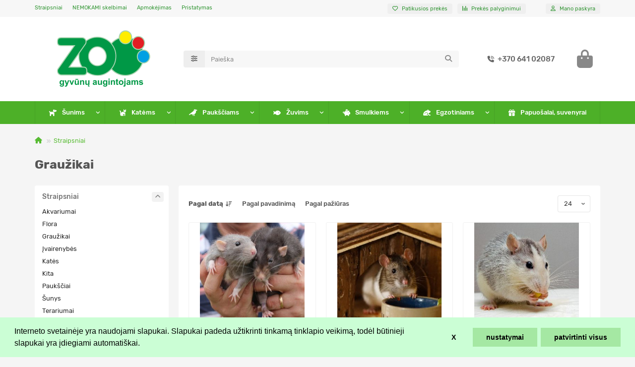

--- FILE ---
content_type: text/html; charset=utf-8
request_url: https://zoo.lt/straipsniai/grauzikai/
body_size: 19779
content:
<!DOCTYPE html>
<html dir="ltr" lang="lt">
<head>
<title>Graužikai</title>
<meta charset="UTF-8">
<meta name="viewport" content="width=device-width, initial-scale=1, maximum-scale=1, viewport-fit=cover">
<meta http-equiv="X-UA-Compatible" content="IE=edge">
<base href="https://zoo.lt/">
<meta property="og:title" content="Graužikai">
<meta property="og:type" content="website">
<meta property="og:image" content="https://zoo.lt/image/cache/catalog/img/zoo-logo-web-192x192.png">
<meta property="og:site_name" content="ZOO e.parduotuvė">
<meta name="theme-color" content="#4db028">
<meta name="msapplication-navbutton-color" content="#4db028" />
<meta name="format-detection" content="telephone=no">
<meta name="format-detection" content="date=no">
<meta name="format-detection" content="address=no">
<meta name="format-detection" content="email=no">
<link href="https://zoo.lt/straipsniai/grauzikai/" rel="canonical">
<link href="https://zoo.lt/image/catalog/icones/zoo_ico.PNG" rel="icon">
	<link href="catalog/view/theme/unishop2/fonts/rubik/rubik-regular.woff2" rel="preload" as="font" type="font/woff2" crossorigin>
	<link href="catalog/view/theme/unishop2/fonts/rubik/rubik-medium.woff2" rel="preload" as="font" type="font/woff2" crossorigin>
	<link href="catalog/view/theme/unishop2/fonts/rubik/rubik-bold.woff2" rel="preload" as="font" type="font/woff2" crossorigin>
	
	<link href="catalog/view/theme/unishop2/stylesheet/bootstrap.min.css" rel="stylesheet" media="screen">
	
	<link href="catalog/view/theme/unishop2/stylesheet/rubik.css" rel="stylesheet" media="screen">
	
	<link href="catalog/view/theme/unishop2/stylesheet/stylesheet.css?v=3.0.3.0" rel="stylesheet" media="screen">
	
	<link href="catalog/view/theme/unishop2/stylesheet/generated.0.css?v=1767704237211" rel="stylesheet" media="screen">
	
	<link href="catalog/view/theme/unishop2/stylesheet/font-awesome.min.css" rel="stylesheet" media="screen">
	
	<link href="catalog/view/theme/unishop2/stylesheet/animate.css" rel="stylesheet" media="screen">
	
	<link href="catalog/view/theme/unishop2/stylesheet/news.css" rel="stylesheet" media="screen">
	
	<link href="catalog/view/theme/unishop2/stylesheet/manufacturer.css" rel="stylesheet" media="screen">
	
	<link href="catalog/view/theme/unishop2/stylesheet/flymenu.css" rel="stylesheet" media="screen">
	
	<link href="catalog/view/theme/unishop2/stylesheet/flycontacts.css" rel="stylesheet" media="screen">
	
	<link href="catalog/view/theme/unishop2/stylesheet/contacts-in-menu.css" rel="stylesheet" media="screen">
	
	<link href="catalog/view/theme/unishop2/stylesheet/generated-user-style.0.css" rel="stylesheet" media="screen">
<script>const items_on_mobile = '2', module_on_mobile = 'carousel', default_view = 'grid', default_mobile_view = 'grid';</script>
	
	<script src="catalog/view/theme/unishop2/js/jquery-3.7.0.min.js"></script>
	
	<script src="catalog/view/theme/unishop2/js/bootstrap.min.js"></script>
	
	<script src="catalog/view/theme/unishop2/js/common.js"></script>
	
	<script src="catalog/view/theme/unishop2/js/menu-aim.min.js"></script>
	
	<script src="catalog/view/theme/unishop2/js/owl.carousel.min.js"></script>
	
	<script src="catalog/view/theme/unishop2/js/addit-img.js"></script>
	
	<script src="catalog/view/theme/unishop2/js/user-request.js"></script>
	
	<script src="catalog/view/theme/unishop2/js/live-price-xvr.js"></script>
	
	<script src="catalog/view/theme/unishop2/js/fly-menu.js"></script>
	
	<script src="catalog/view/theme/unishop2/js/special-timer.js"></script>
	
	<script src="catalog/view/theme/unishop2/js/contacts-in-menu.js"></script>
	<!-- Google tag (gtag.js) -->
<script async src="https://www.googletagmanager.com/gtag/js?id=G-0EGC7Q8MY7"></script>
<script>
  window.dataLayer = window.dataLayer || [];
  function gtag(){dataLayer.push(arguments);}
  gtag('js', new Date());

  gtag('config', 'G-0EGC7Q8MY7');
</script><script>gtag('consent', 'default', { 'ad_storage': 'denied', 'analytics_storage': 'denied'});</script>

<noscript><style>.uni-module__wrapper{opacity:1}</style></noscript>
<link rel="stylesheet" type="text/css" href="catalog/view/javascript/xvrprice_summa.css">
<link href="catalog/view/javascript/mpgdpr/cookieconsent/cookieconsent.min.css" rel="stylesheet">
<script type="text/javascript" src="catalog/view/javascript/mpgdpr/cookieconsent/cookieconsent.js"></script>
<!-- /*start gdpr 28-07-2018*/ -->
<!-- /*mpgdpr starts*/ -->

<script type="text/javascript">
	$(document).ready(function() {
		// remove cookie using js
		/*cookieconsent_status, mpcookie_preferencesdisable*/
		if (typeof Journal != 'undefined' && Journal.isPopup) { return; }
		$.get('index.php?route=extension/mpgdpr/preferenceshtml/getPreferencesHtml', function(json) {
			if (json) {
				$('body').append(json);
				mpgdpr.handle_cookie();
				mpgdpr.maintainance_cookies();
				mpgdpr.cookieconsent();
				setTimeout(function() {
					//console.log(mpgdpr.instance)
				},500);
			}
		});
	});
</script>
<!-- /*mpgdpr ends*/ -->
<!-- /*end gdpr 28-07-2018*/ -->
</head>
<body>
	<header>
						<div id="top" class="top-menu ">
			<div class="container">
				<div class="top-menu__links">
											<div class="top-links btn-group">
							<button class="top-menu__btn dropdown-toggle" aria-label="dropdown" data-toggle="dropdown"><i class="fas fa-bars"></i></button>
							<ul class="top-links__ul dropdown-menu dropdown-menu-left">
																	<li class="top-links__li"><a class="top-links__a" href="/straipsniai/" title="Straipsniai">Straipsniai</a></li>
																	<li class="top-links__li"><a class="top-links__a" href="https://zooskelbimai.lt/" title="NEMOKAMI skelbimai">NEMOKAMI skelbimai</a></li>
																	<li class="top-links__li"><a class="top-links__a" href="/apmokejimas/" title="Apmokėjimas">Apmokėjimas</a></li>
																	<li class="top-links__li"><a class="top-links__a" href="/pristatymas/" title="Pristatymas">Pristatymas</a></li>
															</ul>
						</div>
									</div>
				<div class="top-menu__buttons">
											<div class="top-menu__wishlist status-1" data-products="">
							<div class="btn-group">
								<button class="top-menu__btn top-menu__wishlist-btn uni-href" title="Patikusios prekės" data-href="https://zoo.lt/index.php?route=account/wishlist"><i class="far fa-heart"></i><span class="top-menu__btn-text">Patikusios prekės</span><span class="top-menu__wishlist-total uni-badge hidden">0</span></button>
							</div>
						</div>
																<div class="top-menu__compare status-1" data-products="">
							<div class="btn-group">
								<button class="top-menu__btn top-menu__compare-btn uni-href" title="Prekės palyginimui" data-href="https://zoo.lt/index.php?route=product/compare"><i class="top-menu__compare-icon fas fa-align-right"></i><span class="top-menu__btn-text">Prekės palyginimui</span><span class="top-menu__compare-total uni-badge hidden">0</span></button>
							</div>
						</div>
										 
					
					<div class="top-menu__account status-1 ">
						<div id="account" class="btn-group">
							<button class="top-menu__btn dropdown-toggle" title="Mano paskyra" data-toggle="dropdown"><i class="far fa-user"></i><span class="top-menu__btn-text">Mano paskyra</span></button>
							<ul class="dropdown-menu dropdown-menu-right">
																	<li><a href="https://zoo.lt/index.php?route=account/login" onclick="uniLoginOpen(); return false;"><i class="fas fa-fw fa-sign-in-alt"></i>Prisijungti</a></li>
									<li><a href="https://zoo.lt/index.php?route=extension/module/uni_login_register/page" ><i class="fas fa-fw fa-user-plus"></i>Registruotis</a></li>
															</ul>
						</div>
					</div>
				</div>
			</div>
		</div>
		<div class="container">
			<div class="header-block">
				<div class="header-block__item header-block__item-logo ">
					<div id="logo" class="header-logo">
																					<a href="https://zoo.lt/index.php?route=common/home"><img src="https://zoo.lt/image/catalog/img/zoo-logo-web.png" title="ZOO e.parduotuvė" alt="ZOO e.parduotuvė" width="280" height="120" class="header-logo__img img-responsive"></a>
																		</div>
				</div>
								<div id="search" class="header-block__item header-block__item-search  hidden-xs hidden-sm">
					<div class="header-search">
	<div class="header-search__form">
					<div class="header-search__category cat-id">
				<button type="button" class="header-search__category-btn btn dropdown-toggle" title="Paieška kategorijose" data-toggle="dropdown"><i class="header-search__category-icon fas fa-sliders"></i><span class="header-search__category-span"></span></button>
				<input type="hidden" name="filter_category_id" value="">
				<ul class="dropdown-menu">
					<li class="header-search__category-li" data-title="Paieška kategorijose" data-id=""><a href="#" onclick="return false;">Visur</a></li>
											<li class="header-search__category-li" data-title="Šunims" data-id="33"><a href="#" onclick="return false;">Šunims</a></li>
											<li class="header-search__category-li" data-title="Katėms" data-id="25"><a href="#" onclick="return false;">Katėms</a></li>
											<li class="header-search__category-li" data-title="Paukščiams" data-id="20"><a href="#" onclick="return false;">Paukščiams</a></li>
											<li class="header-search__category-li" data-title="Žuvims" data-id="18"><a href="#" onclick="return false;">Žuvims</a></li>
											<li class="header-search__category-li" data-title="Smulkiems" data-id="34"><a href="#" onclick="return false;">Smulkiems</a></li>
											<li class="header-search__category-li" data-title="Egzotiniams" data-id="24"><a href="#" onclick="return false;">Egzotiniams</a></li>
											<li class="header-search__category-li" data-title="Papuošalai, suvenyrai" data-id="17"><a href="#" onclick="return false;">Papuošalai, suvenyrai</a></li>
									</ul>
			</div>
				<input type="text" name="search" value="" placeholder="Paieška" aria-label="Search" autocomplete="off" class="header-search__input  form-control">
		<button type="button" class="search-btn-clear ">&times;</button>
		<button type="button" class="header-search__btn search-btn" title="Paieška"><i class="fa fa-search"></i></button>
	</div>
	<div class="live-search" style="display:none"><ul class="live-search__ul"><li class="loading"></li></ul></div>
</div>
				</div>
				<div class="header-block__item header-block__item-telephone ">
					<div class="header-phones ">
						<a class="header-phones__main " href="tel:+37064102087" target="_blank" title="+370 641 02087">
																								<div class="header-phones__main-img-i"><i class="fas fa-phone-volume"></i></div>
																+370 641 02087
													</a>
																							</div>
				</div>
																<div class="header-block__item header-block__item-cart"><div id="cart" class="header-cart" title="Krepšelis">
					<div class="header-cart__btn dropdown-toggle" onclick="uniModalWindow('modal-cart', '', 'Krepšelis', $('header').find('.header-cart__dropdown').html())">
		<i class="header-cart__icon fa fa-shopping-bag"></i>
		<span id="cart-total" class="header-cart__total-items hidden">0</span>
	</div>
	<div class="header-cart__dropdown">
					<div class="header-cart__empty"><i class="header-cart__icon-empty fas fa-shopping-bag"></i>Nėra prekių!</div>
			</div>
</div>
<div class="header-block__item-caption">Krepšelis</div></div>
			</div>
		</div>
		<div class="container">
			<div class="row">
									<div class="main-menu set-before">
	<div class="menu-wrapper col-md-12">
		<nav id="menu" class="menu  menu2 ">
			<div class="menu__header">
				<i class="menu__header-icon fa fa-fw fa-bars hidden-xs hidden-sm"></i>
				<span class="menu__header-title">Prekės</span>
				<i class="menu-close menu__header-icon fas fa-times visible-xs visible-sm"></i>
			</div>
			<ul class="menu__collapse main-menu__collapse">
									<li class="menu__level-1-li has-children">
						<a class="menu__level-1-a " href="https://zoo.lt/sunims/">
																								<i class="menu__level-1-icon fas fa-dog fa-fw"></i>
																						Šunims
						</a>
																																										<i class="menu__chevron menu__chevron-level-1 fas fa-chevron-down"></i>
							<div class="menu__level-2  column-4">
								
																	<div class="menu__level-2-ul has-children  has-image  col-md-3">
										<div><img src="https://zoo.lt/image/cache/catalog/img/dogfood-50x50.jpg" loading="lazy" alt="Maistas, skanėstai" class="menu__level-2-img"><div>										<a class="menu__level-2-a has-children" href="https://zoo.lt/sunims/maistas-sunims/">Maistas, skanėstai</a>
																					<i class="menu__chevron menu__chevron-level-2 fas fa-chevron-down"></i>
											<div class="menu__level-3">
												<ul class="menu__level-3-ul">
																											<li class="menu__level-3-li"><a class="menu__level-3-a" href="https://zoo.lt/sunims/maistas-sunims/sausas-maistas-sunims/">Sausas maistas</a></li>
																											<li class="menu__level-3-li"><a class="menu__level-3-a" href="https://zoo.lt/sunims/maistas-sunims/konservai-desros-sunims/">Konservai, dešros</a></li>
																											<li class="menu__level-3-li"><a class="menu__level-3-a" href="https://zoo.lt/sunims/maistas-sunims/skanestai-kramtalai-sunims/">Skanėstai, kramtalai</a></li>
																											<li class="menu__level-3-li"><a class="menu__level-3-a" href="https://zoo.lt/sunims/maistas-sunims/vitaminai-sunims/">Maisto papildai, vitaminai</a></li>
																																						</ul>
											</div>
																				</div></div>									</div>
																	<div class="menu__level-2-ul has-children  has-image  col-md-3">
										<div><img src="https://zoo.lt/image/cache/catalog/img/guoliai-50x50.jpg" loading="lazy" alt="Guoliai, ciužiniai" class="menu__level-2-img"><div>										<a class="menu__level-2-a has-children" href="https://zoo.lt/sunims/guoliai-sunims/">Guoliai, ciužiniai</a>
																					<i class="menu__chevron menu__chevron-level-2 fas fa-chevron-down"></i>
											<div class="menu__level-3">
												<ul class="menu__level-3-ul">
																											<li class="menu__level-3-li"><a class="menu__level-3-a" href="https://zoo.lt/sunims/guoliai-sunims/guoliai-gultai-sunims/">Guoliai</a></li>
																											<li class="menu__level-3-li"><a class="menu__level-3-a" href="https://zoo.lt/sunims/guoliai-sunims/ciuziniai-kilimeliai/">Čiužiniai, kilimėliai</a></li>
																																						</ul>
											</div>
																				</div></div>									</div>
																	<div class="menu__level-2-ul has-children  has-image  col-md-3">
										<div><img src="https://zoo.lt/image/cache/catalog/img/dogbowl-50x50.jpg" loading="lazy" alt="Dubenėliai, girdyklos, šeryklos" class="menu__level-2-img"><div>										<a class="menu__level-2-a has-children" href="https://zoo.lt/sunims/dubeneliai-sunims/">Dubenėliai, girdyklos, šeryklos</a>
																					<i class="menu__chevron menu__chevron-level-2 fas fa-chevron-down"></i>
											<div class="menu__level-3">
												<ul class="menu__level-3-ul">
																											<li class="menu__level-3-li"><a class="menu__level-3-a" href="https://zoo.lt/sunims/dubeneliai-sunims/dubeneliai-skanestines/">Dubenėliai</a></li>
																											<li class="menu__level-3-li"><a class="menu__level-3-a" href="https://zoo.lt/sunims/dubeneliai-sunims/girdyklos-sunims/">Girdyklos, šeryklos</a></li>
																																						</ul>
											</div>
																				</div></div>									</div>
																	<div class="menu__level-2-ul   has-image  col-md-3">
										<div><img src="https://zoo.lt/image/cache/catalog/img/dogwear-50x50.jpg" loading="lazy" alt="Apranga, aksesuarai" class="menu__level-2-img"><div>										<a class="menu__level-2-a " href="https://zoo.lt/sunims/apranga-sunims/">Apranga, aksesuarai</a>
																				</div></div>									</div>
																	<div class="menu__level-2-ul has-children  has-image  col-md-3">
										<div><img src="https://zoo.lt/image/cache/catalog/img/pavadys-50x50.jpg" loading="lazy" alt="Pavadėliai, atkakliai, antsnukiai" class="menu__level-2-img"><div>										<a class="menu__level-2-a has-children" href="https://zoo.lt/sunims/pavadeliai-antsnukiai-petnesos/">Pavadėliai, atkakliai, antsnukiai</a>
																					<i class="menu__chevron menu__chevron-level-2 fas fa-chevron-down"></i>
											<div class="menu__level-3">
												<ul class="menu__level-3-ul">
																											<li class="menu__level-3-li"><a class="menu__level-3-a" href="https://zoo.lt/sunims/pavadeliai-antsnukiai-petnesos/antsnukiai/">Antsnukiai</a></li>
																											<li class="menu__level-3-li"><a class="menu__level-3-a" href="https://zoo.lt/sunims/pavadeliai-antsnukiai-petnesos/petnesos-sunims/">Petnešos</a></li>
																											<li class="menu__level-3-li"><a class="menu__level-3-a" href="https://zoo.lt/sunims/pavadeliai-antsnukiai-petnesos/antkakliai-sunims/">Antkakliai</a></li>
																											<li class="menu__level-3-li"><a class="menu__level-3-a" href="https://zoo.lt/sunims/pavadeliai-antsnukiai-petnesos/pavadeliai-sunims/">Pavadėliai</a></li>
																											<li class="menu__level-3-li"><a class="menu__level-3-a" href="https://zoo.lt/sunims/pavadeliai-antsnukiai-petnesos/priedai/">Priedai</a></li>
																																						</ul>
											</div>
																				</div></div>									</div>
																	<div class="menu__level-2-ul has-children  has-image  col-md-3">
										<div><img src="https://zoo.lt/image/cache/catalog/img/dresura-50x50.jpg" loading="lazy" alt="Dresūros priemonės" class="menu__level-2-img"><div>										<a class="menu__level-2-a has-children" href="https://zoo.lt/sunims/dresuros-priemones/">Dresūros priemonės</a>
																					<i class="menu__chevron menu__chevron-level-2 fas fa-chevron-down"></i>
											<div class="menu__level-3">
												<ul class="menu__level-3-ul">
																											<li class="menu__level-3-li"><a class="menu__level-3-a" href="https://zoo.lt/sunims/dresuros-priemones/dresuros-irankiai/">Įrankiai, priemonės</a></li>
																											<li class="menu__level-3-li"><a class="menu__level-3-a" href="https://zoo.lt/sunims/dresuros-priemones/lojimo-kontrole/">Lojimo kontrolė</a></li>
																											<li class="menu__level-3-li"><a class="menu__level-3-a" href="https://zoo.lt/sunims/dresuros-priemones/nematomos-tvoros/">Nematomos tvoros</a></li>
																																						</ul>
											</div>
																				</div></div>									</div>
																	<div class="menu__level-2-ul has-children  has-image  col-md-3">
										<div><img src="https://zoo.lt/image/cache/catalog/img/dogtualet-50x50.jpg" loading="lazy" alt="Higienos, valymo priemonės" class="menu__level-2-img"><div>										<a class="menu__level-2-a has-children" href="https://zoo.lt/sunims/sunu-higienos-valymo-priemones/">Higienos, valymo priemonės</a>
																					<i class="menu__chevron menu__chevron-level-2 fas fa-chevron-down"></i>
											<div class="menu__level-3">
												<ul class="menu__level-3-ul">
																											<li class="menu__level-3-li"><a class="menu__level-3-a" href="https://zoo.lt/sunims/sunu-higienos-valymo-priemones/kvepalai-sunims/">Kvepalai</a></li>
																											<li class="menu__level-3-li"><a class="menu__level-3-a" href="https://zoo.lt/sunims/sunu-higienos-valymo-priemones/dantu-prieziura/">Dantų priežiūra</a></li>
																											<li class="menu__level-3-li"><a class="menu__level-3-a" href="https://zoo.lt/sunims/sunu-higienos-valymo-priemones/sampunai-kondicionieriai/">Šampūnai, kondicionieriai</a></li>
																											<li class="menu__level-3-li"><a class="menu__level-3-a" href="https://zoo.lt/sunims/sunu-higienos-valymo-priemones/sauskelnes-palos/">Sauskelnės ir palutės</a></li>
																											<li class="menu__level-3-li"><a class="menu__level-3-a" href="https://zoo.lt/sunims/sunu-higienos-valymo-priemones/tualetas/">Tualetas</a></li>
																											<li class="menu__level-3-li"><a class="menu__level-3-a" href="https://zoo.lt/sunims/sunu-higienos-valymo-priemones/valymas-atbaidymas/">Valymo, atbaidymo priemonės</a></li>
																																						</ul>
											</div>
																				</div></div>									</div>
																	<div class="menu__level-2-ul has-children  has-image  col-md-3">
										<div><img src="https://zoo.lt/image/cache/catalog/img/dogcare-50x50.jpg" loading="lazy" alt="Priežiūros priemonės" class="menu__level-2-img"><div>										<a class="menu__level-2-a has-children" href="https://zoo.lt/sunims/prieziuros-priemones-sunims/">Priežiūros priemonės</a>
																					<i class="menu__chevron menu__chevron-level-2 fas fa-chevron-down"></i>
											<div class="menu__level-3">
												<ul class="menu__level-3-ul">
																											<li class="menu__level-3-li"><a class="menu__level-3-a" href="https://zoo.lt/sunims/prieziuros-priemones-sunims/antiparazitines-priemones/">Antiparazitinės priemonės</a></li>
																											<li class="menu__level-3-li"><a class="menu__level-3-a" href="https://zoo.lt/sunims/prieziuros-priemones-sunims/sepeciai-sukos-sunims/">Šepečiai ir šukos</a></li>
																											<li class="menu__level-3-li"><a class="menu__level-3-a" href="https://zoo.lt/sunims/prieziuros-priemones-sunims/zirkles-sunims/">Žirklės</a></li>
																											<li class="menu__level-3-li"><a class="menu__level-3-a" href="https://zoo.lt/sunims/prieziuros-priemones-sunims/kirpimas/">Kirpimo mašinėlės ir priedai</a></li>
																																						</ul>
											</div>
																				</div></div>									</div>
																	<div class="menu__level-2-ul has-children  has-image  col-md-3">
										<div><img src="https://zoo.lt/image/cache/catalog/img/dogtoy-50x50.jpg" loading="lazy" alt="Žaislai" class="menu__level-2-img"><div>										<a class="menu__level-2-a has-children" href="https://zoo.lt/sunims/zaislai-sunims/">Žaislai</a>
																					<i class="menu__chevron menu__chevron-level-2 fas fa-chevron-down"></i>
											<div class="menu__level-3">
												<ul class="menu__level-3-ul">
																											<li class="menu__level-3-li"><a class="menu__level-3-a" href="https://zoo.lt/sunims/zaislai-sunims/lateksiniai-zaislai/">Guminiai, lateksiniai</a></li>
																											<li class="menu__level-3-li"><a class="menu__level-3-a" href="https://zoo.lt/sunims/zaislai-sunims/lavinamieji-zaislai/">Lavinamieji, interaktyvūs</a></li>
																											<li class="menu__level-3-li"><a class="menu__level-3-a" href="https://zoo.lt/sunims/zaislai-sunims/pliusiniai-zaislai/">Pliušiniai, medžiaginiai</a></li>
																											<li class="menu__level-3-li"><a class="menu__level-3-a" href="https://zoo.lt/sunims/zaislai-sunims/virviniai-zaislai/">Virviniai</a></li>
																																						</ul>
											</div>
																				</div></div>									</div>
																	<div class="menu__level-2-ul has-children  has-image  col-md-3">
										<div><img src="https://zoo.lt/image/cache/catalog/img/dogtransp-50x50.jpg" loading="lazy" alt="Transportavimas, narvai, priedai" class="menu__level-2-img"><div>										<a class="menu__level-2-a has-children" href="https://zoo.lt/sunims/transportavimo-dezes-krepsiai-narvai/">Transportavimas, narvai, priedai</a>
																					<i class="menu__chevron menu__chevron-level-2 fas fa-chevron-down"></i>
											<div class="menu__level-3">
												<ul class="menu__level-3-ul">
																											<li class="menu__level-3-li"><a class="menu__level-3-a" href="https://zoo.lt/sunims/transportavimo-dezes-krepsiai-narvai/boksai-narvai/">Boksai, narvai</a></li>
																											<li class="menu__level-3-li"><a class="menu__level-3-a" href="https://zoo.lt/sunims/transportavimo-dezes-krepsiai-narvai/transportavimo-krepsiai/">Krepšiai, rankinės</a></li>
																											<li class="menu__level-3-li"><a class="menu__level-3-a" href="https://zoo.lt/sunims/transportavimo-dezes-krepsiai-narvai/transportavimo-priedai/">Transportavimo priedai</a></li>
																																						</ul>
											</div>
																				</div></div>									</div>
																	<div class="menu__level-2-ul   has-image  col-md-3">
										<div><img src="https://zoo.lt/image/cache/catalog/img/dogdoor-50x50.jpg" loading="lazy" alt="Durelės (landos)" class="menu__level-2-img"><div>										<a class="menu__level-2-a " href="https://zoo.lt/sunims/dureles-sunims/">Durelės (landos)</a>
																				</div></div>									</div>
																							</div>
											</li>
									<li class="menu__level-1-li has-children">
						<a class="menu__level-1-a " href="https://zoo.lt/katems/">
																								<i class="menu__level-1-icon fa fa-cat fa-fw"></i>
																						Katėms
						</a>
																																										<i class="menu__chevron menu__chevron-level-1 fas fa-chevron-down"></i>
							<div class="menu__level-2  column-3">
								
																	<div class="menu__level-2-ul has-children  has-image  col-md-4">
										<div><img src="https://zoo.lt/image/cache/catalog/img/catfood-50x50.jpg" loading="lazy" alt="Maistas, skanėstai" class="menu__level-2-img"><div>										<a class="menu__level-2-a has-children" href="https://zoo.lt/katems/maistas-katems/">Maistas, skanėstai</a>
																					<i class="menu__chevron menu__chevron-level-2 fas fa-chevron-down"></i>
											<div class="menu__level-3">
												<ul class="menu__level-3-ul">
																											<li class="menu__level-3-li"><a class="menu__level-3-a" href="https://zoo.lt/katems/maistas-katems/sausas-maistas-katems/">Sausas maistas</a></li>
																											<li class="menu__level-3-li"><a class="menu__level-3-a" href="https://zoo.lt/katems/maistas-katems/konservai-katems/">Konservai</a></li>
																											<li class="menu__level-3-li"><a class="menu__level-3-a" href="https://zoo.lt/katems/maistas-katems/skanestai-katems/">Skanėstai</a></li>
																											<li class="menu__level-3-li"><a class="menu__level-3-a" href="https://zoo.lt/katems/maistas-katems/vitaminai-katems/">Maisto papildai, vitaminai</a></li>
																																						</ul>
											</div>
																				</div></div>									</div>
																	<div class="menu__level-2-ul has-children  has-image  col-md-4">
										<div><img src="https://zoo.lt/image/cache/catalog/img/catcollar-50x50.jpg" loading="lazy" alt="Pavadėliai, antkakliai" class="menu__level-2-img"><div>										<a class="menu__level-2-a has-children" href="https://zoo.lt/katems/antkakliai-katems/">Pavadėliai, antkakliai</a>
																					<i class="menu__chevron menu__chevron-level-2 fas fa-chevron-down"></i>
											<div class="menu__level-3">
												<ul class="menu__level-3-ul">
																											<li class="menu__level-3-li"><a class="menu__level-3-a" href="https://zoo.lt/katems/antkakliai-katems/antkakliai-pavadeliai-katems/">Antkakliai, petnešos</a></li>
																											<li class="menu__level-3-li"><a class="menu__level-3-a" href="https://zoo.lt/katems/antkakliai-katems/priedai-kaciu-antkakliams/">Priedai, aksesuarai</a></li>
																																						</ul>
											</div>
																				</div></div>									</div>
																	<div class="menu__level-2-ul has-children  has-image  col-md-4">
										<div><img src="https://zoo.lt/image/cache/catalog/img/catbowl-50x50.jpg" loading="lazy" alt="Dubenėliai, girdyklos" class="menu__level-2-img"><div>										<a class="menu__level-2-a has-children" href="https://zoo.lt/katems/dubeneliai-girdyklos-fontanai/">Dubenėliai, girdyklos</a>
																					<i class="menu__chevron menu__chevron-level-2 fas fa-chevron-down"></i>
											<div class="menu__level-3">
												<ul class="menu__level-3-ul">
																											<li class="menu__level-3-li"><a class="menu__level-3-a" href="https://zoo.lt/katems/dubeneliai-girdyklos-fontanai/dubeneliai-katems/">Dubenėliai</a></li>
																											<li class="menu__level-3-li"><a class="menu__level-3-a" href="https://zoo.lt/katems/dubeneliai-girdyklos-fontanai/fontanai-katems/">Fontanai, šėryklos</a></li>
																																						</ul>
											</div>
																				</div></div>									</div>
																	<div class="menu__level-2-ul has-children  has-image  col-md-4">
										<div><img src="https://zoo.lt/image/cache/catalog/img/cathigiena-50x50.jpg" loading="lazy" alt="Higienos, valymo priemonės" class="menu__level-2-img"><div>										<a class="menu__level-2-a has-children" href="https://zoo.lt/katems/higienos-priemones-katems/">Higienos, valymo priemonės</a>
																					<i class="menu__chevron menu__chevron-level-2 fas fa-chevron-down"></i>
											<div class="menu__level-3">
												<ul class="menu__level-3-ul">
																											<li class="menu__level-3-li"><a class="menu__level-3-a" href="https://zoo.lt/katems/higienos-priemones-katems/kvepalai-katems/">Kvepalai</a></li>
																											<li class="menu__level-3-li"><a class="menu__level-3-a" href="https://zoo.lt/katems/higienos-priemones-katems/sampunai-katems/">Šampūnai ir kosmetika</a></li>
																											<li class="menu__level-3-li"><a class="menu__level-3-a" href="https://zoo.lt/katems/higienos-priemones-katems/kraikas/">Kraikas</a></li>
																											<li class="menu__level-3-li"><a class="menu__level-3-a" href="https://zoo.lt/katems/higienos-priemones-katems/tualetai/">Tualetai</a></li>
																											<li class="menu__level-3-li"><a class="menu__level-3-a" href="https://zoo.lt/katems/higienos-priemones-katems/atbaidymo-pritraukimo-priemones-katems/">Valymo ir kitos priemonės</a></li>
																																						</ul>
											</div>
																				</div></div>									</div>
																	<div class="menu__level-2-ul   has-image  col-md-4">
										<div><img src="https://zoo.lt/image/cache/catalog/img/catsbed-50x50.jpg" loading="lazy" alt="Guoliai" class="menu__level-2-img"><div>										<a class="menu__level-2-a " href="https://zoo.lt/katems/guoliai-katems/">Guoliai</a>
																				</div></div>									</div>
																	<div class="menu__level-2-ul has-children  has-image  col-md-4">
										<div><img src="https://zoo.lt/image/cache/catalog/img/catcare-50x50.jpg" loading="lazy" alt="Priežiūros priemonės" class="menu__level-2-img"><div>										<a class="menu__level-2-a has-children" href="https://zoo.lt/katems/prieziuros-priemones-katems/">Priežiūros priemonės</a>
																					<i class="menu__chevron menu__chevron-level-2 fas fa-chevron-down"></i>
											<div class="menu__level-3">
												<ul class="menu__level-3-ul">
																											<li class="menu__level-3-li"><a class="menu__level-3-a" href="https://zoo.lt/katems/prieziuros-priemones-katems/antiparazitines-katems/">Antiparazitinės priemonės</a></li>
																											<li class="menu__level-3-li"><a class="menu__level-3-a" href="https://zoo.lt/katems/prieziuros-priemones-katems/sepeciai-sukos-katems/">Šepečiai, šukos, žirklės</a></li>
																																						</ul>
											</div>
																				</div></div>									</div>
																	<div class="menu__level-2-ul   has-image  col-md-4">
										<div><img src="https://zoo.lt/image/cache/catalog/img/cattoy-50x50.jpg" loading="lazy" alt="Žaislai" class="menu__level-2-img"><div>										<a class="menu__level-2-a " href="https://zoo.lt/katems/zaislai-katems/">Žaislai</a>
																				</div></div>									</div>
																	<div class="menu__level-2-ul   has-image  col-md-4">
										<div><img src="https://zoo.lt/image/cache/catalog/img/cattransp-50x50.jpg" loading="lazy" alt="Transportavimas, krepšiai" class="menu__level-2-img"><div>										<a class="menu__level-2-a " href="https://zoo.lt/katems/transportavimo-dezes-krepsiai/">Transportavimas, krepšiai</a>
																				</div></div>									</div>
																	<div class="menu__level-2-ul   has-image  col-md-4">
										<div><img src="https://zoo.lt/image/cache/catalog/img/catfur-50x50.jpg" loading="lazy" alt="Draskyklės, stovai" class="menu__level-2-img"><div>										<a class="menu__level-2-a " href="https://zoo.lt/katems/draskykles-stovai-katems/">Draskyklės, stovai</a>
																				</div></div>									</div>
																	<div class="menu__level-2-ul   has-image  col-md-4">
										<div><img src="https://zoo.lt/image/cache/catalog/img/catdoor-50x50.jpg" loading="lazy" alt="Durelės (landos)" class="menu__level-2-img"><div>										<a class="menu__level-2-a " href="https://zoo.lt/katems/dureles-katems/">Durelės (landos)</a>
																				</div></div>									</div>
																							</div>
											</li>
									<li class="menu__level-1-li has-children">
						<a class="menu__level-1-a " href="https://zoo.lt/pauksciams/">
																								<i class="menu__level-1-icon fa fa-crow fa-fw"></i>
																						Paukščiams
						</a>
																																										<i class="menu__chevron menu__chevron-level-1 fas fa-chevron-down"></i>
							<div class="menu__level-2  column-1">
								
																	<div class="menu__level-2-ul has-children  has-image  col-md-12">
										<div><img src="https://zoo.lt/image/cache/catalog/img/birdfood-50x50.jpg" loading="lazy" alt="Maistas" class="menu__level-2-img"><div>										<a class="menu__level-2-a has-children" href="https://zoo.lt/pauksciams/maistas-pauksciams/">Maistas</a>
																					<i class="menu__chevron menu__chevron-level-2 fas fa-chevron-down"></i>
											<div class="menu__level-3">
												<ul class="menu__level-3-ul">
																											<li class="menu__level-3-li"><a class="menu__level-3-a" href="https://zoo.lt/pauksciams/maistas-pauksciams/lesalai/">Maistas, lesalai</a></li>
																											<li class="menu__level-3-li"><a class="menu__level-3-a" href="https://zoo.lt/pauksciams/maistas-pauksciams/papildai-kreida/">Papildai, vitaminai</a></li>
																																						</ul>
											</div>
																				</div></div>									</div>
																	<div class="menu__level-2-ul   has-image  col-md-12">
										<div><img src="https://zoo.lt/image/cache/catalog/img/birdcage-50x50.jpg" loading="lazy" alt="Narvai ir priedai" class="menu__level-2-img"><div>										<a class="menu__level-2-a " href="https://zoo.lt/pauksciams/narvai-pauksciams/">Narvai ir priedai</a>
																				</div></div>									</div>
																	<div class="menu__level-2-ul   has-image  col-md-12">
										<div><img src="https://zoo.lt/image/cache/catalog/img/zaislai-birds-50x50.jpg" loading="lazy" alt="Žaislai" class="menu__level-2-img"><div>										<a class="menu__level-2-a " href="https://zoo.lt/pauksciams/zaislai-pauksciams/">Žaislai</a>
																				</div></div>									</div>
																							</div>
											</li>
									<li class="menu__level-1-li has-children">
						<a class="menu__level-1-a " href="https://zoo.lt/zuvims/">
																								<i class="menu__level-1-icon fas fa-fish fa-fw"></i>
																						Žuvims
						</a>
																																										<i class="menu__chevron menu__chevron-level-1 fas fa-chevron-down"></i>
							<div class="menu__level-2  column-3">
								
																	<div class="menu__level-2-ul has-children  has-image  col-md-4">
										<div><img src="https://zoo.lt/image/cache/catalog/img/fishfood-50x50.jpg" loading="lazy" alt="Maistas " class="menu__level-2-img"><div>										<a class="menu__level-2-a has-children" href="https://zoo.lt/zuvims/maistas-zuvims/">Maistas </a>
																					<i class="menu__chevron menu__chevron-level-2 fas fa-chevron-down"></i>
											<div class="menu__level-3">
												<ul class="menu__level-3-ul">
																											<li class="menu__level-3-li"><a class="menu__level-3-a" href="https://zoo.lt/zuvims/maistas-zuvims/granules/">Granulės</a></li>
																											<li class="menu__level-3-li"><a class="menu__level-3-a" href="https://zoo.lt/zuvims/maistas-zuvims/dribsniai/">Dribsniai</a></li>
																											<li class="menu__level-3-li"><a class="menu__level-3-a" href="https://zoo.lt/zuvims/maistas-zuvims/tabletes/">Tabletės</a></li>
																											<li class="menu__level-3-li"><a class="menu__level-3-a" href="https://zoo.lt/zuvims/maistas-zuvims/dziovintas/">Džiovintas</a></li>
																											<li class="menu__level-3-li"><a class="menu__level-3-a" href="https://zoo.lt/zuvims/maistas-zuvims/tvenkinio-zuvims/">Tvenkiniams</a></li>
																																						</ul>
											</div>
																				</div></div>									</div>
																	<div class="menu__level-2-ul has-children  has-image  col-md-4">
										<div><img src="https://zoo.lt/image/cache/catalog/img/filters-50x50.jpg" loading="lazy" alt="Filtravimas" class="menu__level-2-img"><div>										<a class="menu__level-2-a has-children" href="https://zoo.lt/zuvims/filtrai/">Filtravimas</a>
																					<i class="menu__chevron menu__chevron-level-2 fas fa-chevron-down"></i>
											<div class="menu__level-3">
												<ul class="menu__level-3-ul">
																											<li class="menu__level-3-li"><a class="menu__level-3-a" href="https://zoo.lt/zuvims/filtrai/isoriniai-filtrai/">Išoriniai filtrai</a></li>
																											<li class="menu__level-3-li"><a class="menu__level-3-a" href="https://zoo.lt/zuvims/filtrai/pakabinami-filtrai/">Pakabinami filtrai</a></li>
																											<li class="menu__level-3-li"><a class="menu__level-3-a" href="https://zoo.lt/zuvims/filtrai/vidiniai-filtrai/">Vidiniai filtrai</a></li>
																											<li class="menu__level-3-li"><a class="menu__level-3-a" href="https://zoo.lt/zuvims/filtrai/uv-filtrai/">UV filtrai</a></li>
																											<li class="menu__level-3-li"><a class="menu__level-3-a" href="https://zoo.lt/zuvims/filtrai/osmosas/">Osmoso filtrai</a></li>
																											<li class="menu__level-3-li"><a class="menu__level-3-a" href="https://zoo.lt/zuvims/filtrai/filtravimo-medziagos/">Užpildai, kempinės</a></li>
																																						</ul>
											</div>
																				</div></div>									</div>
																	<div class="menu__level-2-ul has-children  has-image  col-md-4">
										<div><img src="https://zoo.lt/image/cache/catalog/categories/sildymas-50x50.jpg" loading="lazy" alt="Šildymas ir apšvietimas" class="menu__level-2-img"><div>										<a class="menu__level-2-a has-children" href="https://zoo.lt/zuvims/sildymas/">Šildymas ir apšvietimas</a>
																					<i class="menu__chevron menu__chevron-level-2 fas fa-chevron-down"></i>
											<div class="menu__level-3">
												<ul class="menu__level-3-ul">
																											<li class="menu__level-3-li"><a class="menu__level-3-a" href="https://zoo.lt/zuvims/sildymas/apsvietimas/">Apšvietimas</a></li>
																											<li class="menu__level-3-li"><a class="menu__level-3-a" href="https://zoo.lt/zuvims/sildymas/akva-sildymas/">Šildymas</a></li>
																																						</ul>
											</div>
																				</div></div>									</div>
																	<div class="menu__level-2-ul   has-image  col-md-4">
										<div><img src="https://zoo.lt/image/cache/catalog/img/waterpump-50x50.jpg" loading="lazy" alt="Vandens siurbliai" class="menu__level-2-img"><div>										<a class="menu__level-2-a " href="https://zoo.lt/zuvims/vandens-siurbliai/">Vandens siurbliai</a>
																				</div></div>									</div>
																	<div class="menu__level-2-ul has-children  has-image  col-md-4">
										<div><img src="https://zoo.lt/image/cache/catalog/img/air-50x50.jpg" loading="lazy" alt="Oro įranga" class="menu__level-2-img"><div>										<a class="menu__level-2-a has-children" href="https://zoo.lt/zuvims/oro-iranga/">Oro įranga</a>
																					<i class="menu__chevron menu__chevron-level-2 fas fa-chevron-down"></i>
											<div class="menu__level-3">
												<ul class="menu__level-3-ul">
																											<li class="menu__level-3-li"><a class="menu__level-3-a" href="https://zoo.lt/zuvims/oro-iranga/kompresoriai/">Kompresoriai</a></li>
																											<li class="menu__level-3-li"><a class="menu__level-3-a" href="https://zoo.lt/zuvims/oro-iranga/oro-akmenukai/">Akmenukai, difuzoriai</a></li>
																											<li class="menu__level-3-li"><a class="menu__level-3-a" href="https://zoo.lt/zuvims/oro-iranga/oro-sujungimai/">Žarnelės, sujungimai</a></li>
																																						</ul>
											</div>
																				</div></div>									</div>
																	<div class="menu__level-2-ul has-children  has-image  col-md-4">
										<div><img src="https://zoo.lt/image/cache/catalog/img/tests-50x50.jpg" loading="lazy" alt="Vandens priežiūrai" class="menu__level-2-img"><div>										<a class="menu__level-2-a has-children" href="https://zoo.lt/zuvims/akvariumo-vandens-prieziura/">Vandens priežiūrai</a>
																					<i class="menu__chevron menu__chevron-level-2 fas fa-chevron-down"></i>
											<div class="menu__level-3">
												<ul class="menu__level-3-ul">
																											<li class="menu__level-3-li"><a class="menu__level-3-a" href="https://zoo.lt/zuvims/akvariumo-vandens-prieziura/druskos/">Druskos</a></li>
																											<li class="menu__level-3-li"><a class="menu__level-3-a" href="https://zoo.lt/zuvims/akvariumo-vandens-prieziura/priemones-nuo-dumbliu/">Priemonės nuo dumblių</a></li>
																											<li class="menu__level-3-li"><a class="menu__level-3-a" href="https://zoo.lt/zuvims/akvariumo-vandens-prieziura/biostarteriai/">Modifikatoriai, bakterijos</a></li>
																											<li class="menu__level-3-li"><a class="menu__level-3-a" href="https://zoo.lt/zuvims/akvariumo-vandens-prieziura/testai/">Testai</a></li>
																																						</ul>
											</div>
																				</div></div>									</div>
																	<div class="menu__level-2-ul   has-image  col-md-4">
										<div><img src="https://zoo.lt/image/cache/catalog/img/fertilize-50x50.jpg" loading="lazy" alt="Augalų trąšos, substratai" class="menu__level-2-img"><div>										<a class="menu__level-2-a " href="https://zoo.lt/zuvims/augalu-trasos/">Augalų trąšos, substratai</a>
																				</div></div>									</div>
																	<div class="menu__level-2-ul   has-image  col-md-4">
										<div><img src="https://zoo.lt/image/cache/catalog/img/co2-50x50.jpg" loading="lazy" alt="CO2 įranga" class="menu__level-2-img"><div>										<a class="menu__level-2-a " href="https://zoo.lt/zuvims/co2-iranga/">CO2 įranga</a>
																				</div></div>									</div>
																	<div class="menu__level-2-ul   has-image  col-md-4">
										<div><img src="https://zoo.lt/image/cache/catalog/categories/sveikata-50x50.jpg" loading="lazy" alt="Sveikata" class="menu__level-2-img"><div>										<a class="menu__level-2-a " href="https://zoo.lt/zuvims/sveikata/">Sveikata</a>
																				</div></div>									</div>
																	<div class="menu__level-2-ul has-children  has-image  col-md-4">
										<div><img src="https://zoo.lt/image/cache/catalog/img/tools-50x50.jpg" loading="lazy" alt="Įrankiai, aksesuarai" class="menu__level-2-img"><div>										<a class="menu__level-2-a has-children" href="https://zoo.lt/zuvims/irankiai/">Įrankiai, aksesuarai</a>
																					<i class="menu__chevron menu__chevron-level-2 fas fa-chevron-down"></i>
											<div class="menu__level-3">
												<ul class="menu__level-3-ul">
																											<li class="menu__level-3-li"><a class="menu__level-3-a" href="https://zoo.lt/zuvims/irankiai/aksesuarai-instaliavimas-akva/">Aksesuarai, instaliavimas</a></li>
																											<li class="menu__level-3-li"><a class="menu__level-3-a" href="https://zoo.lt/zuvims/irankiai/irankiai-akva/">Įrankiai</a></li>
																																						</ul>
											</div>
																				</div></div>									</div>
																	<div class="menu__level-2-ul has-children  has-image  col-md-4">
										<div><img src="https://zoo.lt/image/cache/catalog/img/decor-50x50.jpg" loading="lazy" alt="Dekoracijos, gruntas" class="menu__level-2-img"><div>										<a class="menu__level-2-a has-children" href="https://zoo.lt/zuvims/akva-decor/">Dekoracijos, gruntas</a>
																					<i class="menu__chevron menu__chevron-level-2 fas fa-chevron-down"></i>
											<div class="menu__level-3">
												<ul class="menu__level-3-ul">
																											<li class="menu__level-3-li"><a class="menu__level-3-a" href="https://zoo.lt/zuvims/akva-decor/dekoracijos-akva/">Dekoracijos</a></li>
																											<li class="menu__level-3-li"><a class="menu__level-3-a" href="https://zoo.lt/zuvims/akva-decor/gruntas/">Gruntas</a></li>
																																						</ul>
											</div>
																				</div></div>									</div>
																							</div>
											</li>
									<li class="menu__level-1-li has-children">
						<a class="menu__level-1-a " href="https://zoo.lt/smulkiems/">
																								<i class="menu__level-1-icon fa fa-piggy-bank fa-fw"></i>
																						Smulkiems
						</a>
																																										<i class="menu__chevron menu__chevron-level-1 fas fa-chevron-down"></i>
							<div class="menu__level-2  column-1">
								
																	<div class="menu__level-2-ul   has-image  col-md-12">
										<div><img src="https://zoo.lt/image/cache/catalog/img/smallfood-50x50.jpg" loading="lazy" alt="Maistas" class="menu__level-2-img"><div>										<a class="menu__level-2-a " href="https://zoo.lt/smulkiems/maistas-grauzikams/">Maistas</a>
																				</div></div>									</div>
																	<div class="menu__level-2-ul   has-image  col-md-12">
										<div><img src="https://zoo.lt/image/cache/catalog/img/smallcage-50x50.jpg" loading="lazy" alt="Narvai ir priedai" class="menu__level-2-img"><div>										<a class="menu__level-2-a " href="https://zoo.lt/smulkiems/narvai-grauzikams/">Narvai ir priedai</a>
																				</div></div>									</div>
																	<div class="menu__level-2-ul   has-image  col-md-12">
										<div><img src="https://zoo.lt/image/cache/catalog/categories/sienas-50x50.jpg" loading="lazy" alt="Kraikas, šienas" class="menu__level-2-img"><div>										<a class="menu__level-2-a " href="https://zoo.lt/smulkiems/kraikas-sienas/">Kraikas, šienas</a>
																				</div></div>									</div>
																							</div>
											</li>
									<li class="menu__level-1-li has-children">
						<a class="menu__level-1-a " href="https://zoo.lt/egzotiniams/">
																								<i class="menu__level-1-icon fa fa-frog fa-fw"></i>
																						Egzotiniams
						</a>
																																										<i class="menu__chevron menu__chevron-level-1 fas fa-chevron-down"></i>
							<div class="menu__level-2  column-1">
								
																	<div class="menu__level-2-ul has-children  has-image  col-md-12">
										<div><img src="https://zoo.lt/image/cache/catalog/img/terafood-50x50.jpg" loading="lazy" alt="Maistas, papildai" class="menu__level-2-img"><div>										<a class="menu__level-2-a has-children" href="https://zoo.lt/egzotiniams/maistas-egzotiniams/">Maistas, papildai</a>
																					<i class="menu__chevron menu__chevron-level-2 fas fa-chevron-down"></i>
											<div class="menu__level-3">
												<ul class="menu__level-3-ul">
																											<li class="menu__level-3-li"><a class="menu__level-3-a" href="https://zoo.lt/egzotiniams/maistas-egzotiniams/maistas-egzotams/">Maistas</a></li>
																											<li class="menu__level-3-li"><a class="menu__level-3-a" href="https://zoo.lt/egzotiniams/maistas-egzotiniams/papildai/">Maisto papildai</a></li>
																																						</ul>
											</div>
																				</div></div>									</div>
																	<div class="menu__level-2-ul   has-image  col-md-12">
										<div><img src="https://zoo.lt/image/cache/catalog/img/thermometer-50x50.jpg" loading="lazy" alt="Įrankiai" class="menu__level-2-img"><div>										<a class="menu__level-2-a " href="https://zoo.lt/egzotiniams/irankiai-terariumams/">Įrankiai</a>
																				</div></div>									</div>
																	<div class="menu__level-2-ul   has-image  col-md-12">
										<div><img src="https://zoo.lt/image/cache/catalog/categories/decor-terra-50x50.jpg" loading="lazy" alt="Dekoracijos" class="menu__level-2-img"><div>										<a class="menu__level-2-a " href="https://zoo.lt/egzotiniams/decor-tera/">Dekoracijos</a>
																				</div></div>									</div>
																	<div class="menu__level-2-ul   has-image  col-md-12">
										<div><img src="https://zoo.lt/image/cache/catalog/categories/substratai-50x50.jpg" loading="lazy" alt="Substratai, gruntas" class="menu__level-2-img"><div>										<a class="menu__level-2-a " href="https://zoo.lt/egzotiniams/subastratai/">Substratai, gruntas</a>
																				</div></div>									</div>
																	<div class="menu__level-2-ul has-children  has-image  col-md-12">
										<div><img src="https://zoo.lt/image/cache/catalog/categories/terra-equip-50x50.jpg" loading="lazy" alt="Įranga, instaliavimas" class="menu__level-2-img"><div>										<a class="menu__level-2-a has-children" href="https://zoo.lt/egzotiniams/terariumu-iranga/">Įranga, instaliavimas</a>
																					<i class="menu__chevron menu__chevron-level-2 fas fa-chevron-down"></i>
											<div class="menu__level-3">
												<ul class="menu__level-3-ul">
																											<li class="menu__level-3-li"><a class="menu__level-3-a" href="https://zoo.lt/egzotiniams/terariumu-iranga/apsvietimas-terra/">Apšvietimas</a></li>
																											<li class="menu__level-3-li"><a class="menu__level-3-a" href="https://zoo.lt/egzotiniams/terariumu-iranga/sildymas-terra/">Šildymas</a></li>
																											<li class="menu__level-3-li"><a class="menu__level-3-a" href="https://zoo.lt/egzotiniams/terariumu-iranga/instaliacija-terra/">Instaliacija</a></li>
																																						</ul>
											</div>
																				</div></div>									</div>
																							</div>
											</li>
									<li class="menu__level-1-li ">
						<a class="menu__level-1-a " href="https://zoo.lt/dovanos-suvenyrai/">
																								<i class="menu__level-1-icon fas fa-gift fa-fw"></i>
																						Papuošalai, suvenyrai
						</a>
											</li>
							</ul>
		</nav>
	</div>
	<button class="menu-open btn visible-xs visible-sm">
		<i class="menu-open__icon fas fa-bars fa-fw"></i>
		<span class="menu-open__title show-on-mobile">Prekės</span>
	</button>
		<script>uniMenuUpd('header .menu2 .menu__collapse');</script>
	</div>

				<div id="search2" class="visible-xs visible-sm"><div class="header-search">
	<div class="header-search__form">
					<div class="header-search__category cat-id">
				<button type="button" class="header-search__category-btn btn dropdown-toggle" title="Paieška kategorijose" data-toggle="dropdown"><i class="header-search__category-icon fas fa-sliders"></i><span class="header-search__category-span"></span></button>
				<input type="hidden" name="filter_category_id" value="">
				<ul class="dropdown-menu">
					<li class="header-search__category-li" data-title="Paieška kategorijose" data-id=""><a href="#" onclick="return false;">Visur</a></li>
											<li class="header-search__category-li" data-title="Šunims" data-id="33"><a href="#" onclick="return false;">Šunims</a></li>
											<li class="header-search__category-li" data-title="Katėms" data-id="25"><a href="#" onclick="return false;">Katėms</a></li>
											<li class="header-search__category-li" data-title="Paukščiams" data-id="20"><a href="#" onclick="return false;">Paukščiams</a></li>
											<li class="header-search__category-li" data-title="Žuvims" data-id="18"><a href="#" onclick="return false;">Žuvims</a></li>
											<li class="header-search__category-li" data-title="Smulkiems" data-id="34"><a href="#" onclick="return false;">Smulkiems</a></li>
											<li class="header-search__category-li" data-title="Egzotiniams" data-id="24"><a href="#" onclick="return false;">Egzotiniams</a></li>
											<li class="header-search__category-li" data-title="Papuošalai, suvenyrai" data-id="17"><a href="#" onclick="return false;">Papuošalai, suvenyrai</a></li>
									</ul>
			</div>
				<input type="text" name="search" value="" placeholder="Paieška" aria-label="Search" autocomplete="off" class="header-search__input  form-control">
		<button type="button" class="search-btn-clear ">&times;</button>
		<button type="button" class="header-search__btn search-btn" title="Paieška"><i class="fa fa-search"></i></button>
	</div>
	<div class="live-search" style="display:none"><ul class="live-search__ul"><li class="loading"></li></ul></div>
</div></div>
			</div>
		</div>
	</header>
	<main>
<div class="container">
	<div class="breadcrumb-h1 ">
		<ul class="breadcrumb mobile">
												<li><a href="https://zoo.lt/index.php?route=common/home"><i class="fa fa-home"></i></a></li>
																<li><a href="https://zoo.lt/straipsniai/">Straipsniai</a></li>
																									</ul>
		<h1>Graužikai</h1>
	</div>
	<div class="row">
			<aside id="column-left" class="col-sm-4 col-md-3 col-lg-3 col-xxl-4 hidden-xs ">
								<nav class="menu-module news-menu-module">
		<ul class="menu-module__ul">
							<li class="menu-module__li">
					<a href="https://zoo.lt/straipsniai/" class="menu-module__a active">
						Straipsniai
													<i class="menu-module__chevron open fas fa-chevron-down"></i>
											</a> 
											<div class="menu-module__children collapse in">
															<a href="https://zoo.lt/straipsniai/akvariumai/" class="menu-module__children-a ">Akvariumai</a> 
															<a href="https://zoo.lt/straipsniai/flora/" class="menu-module__children-a ">Flora</a> 
															<a href="https://zoo.lt/straipsniai/grauzikai/" class="menu-module__children-a active">Graužikai</a> 
															<a href="https://zoo.lt/straipsniai/ivairenybes/" class="menu-module__children-a ">Įvairenybės</a> 
															<a href="https://zoo.lt/straipsniai/katinai/" class="menu-module__children-a ">Katės</a> 
															<a href="https://zoo.lt/straipsniai/kita/" class="menu-module__children-a ">Kita</a> 
															<a href="https://zoo.lt/straipsniai/pauksciai/" class="menu-module__children-a ">Paukščiai</a> 
															<a href="https://zoo.lt/straipsniai/sunys/" class="menu-module__children-a ">Šunys</a> 
															<a href="https://zoo.lt/straipsniai/terariumai/" class="menu-module__children-a ">Terariumai</a> 
													</div>
									</li>
					</ul>
	</nav>
	<script>
		$(function() {
			$('.news-menu-module .menu-module__chevron').on('click', function(e){
				e.preventDefault();
				$(this).toggleClass('open');
				$(this).parent().next().collapse('toggle');
			});
		});
	</script>

						<div class="heading">Prekės</div>
	<nav id="category-module" class="menu-module">
		<ul class="menu-module__ul">
							<li class="menu-module__li">
					<a href="https://zoo.lt/sunims/" class="menu-module__a ">
						Šunims
													<i class="menu-module__chevron  fas fa-chevron-down"></i>
											</a> 
											<div class="menu-module__children collapse ">
															<a href="https://zoo.lt/sunims/maistas-sunims/" class="menu-module__children-a ">Maistas, skanėstai</a> 
															<a href="https://zoo.lt/sunims/guoliai-sunims/" class="menu-module__children-a ">Guoliai, ciužiniai</a> 
															<a href="https://zoo.lt/sunims/dubeneliai-sunims/" class="menu-module__children-a ">Dubenėliai, girdyklos, šeryklos</a> 
															<a href="https://zoo.lt/sunims/apranga-sunims/" class="menu-module__children-a ">Apranga, aksesuarai</a> 
															<a href="https://zoo.lt/sunims/pavadeliai-antsnukiai-petnesos/" class="menu-module__children-a ">Pavadėliai, atkakliai, antsnukiai</a> 
															<a href="https://zoo.lt/sunims/dresuros-priemones/" class="menu-module__children-a ">Dresūros priemonės</a> 
															<a href="https://zoo.lt/sunims/sunu-higienos-valymo-priemones/" class="menu-module__children-a ">Higienos, valymo priemonės</a> 
															<a href="https://zoo.lt/sunims/prieziuros-priemones-sunims/" class="menu-module__children-a ">Priežiūros priemonės</a> 
															<a href="https://zoo.lt/sunims/zaislai-sunims/" class="menu-module__children-a ">Žaislai</a> 
															<a href="https://zoo.lt/sunims/transportavimo-dezes-krepsiai-narvai/" class="menu-module__children-a ">Transportavimas, narvai, priedai</a> 
															<a href="https://zoo.lt/sunims/dureles-sunims/" class="menu-module__children-a ">Durelės (landos)</a> 
													</div>
									</li>
							<li class="menu-module__li">
					<a href="https://zoo.lt/katems/" class="menu-module__a ">
						Katėms
													<i class="menu-module__chevron  fas fa-chevron-down"></i>
											</a> 
											<div class="menu-module__children collapse ">
															<a href="https://zoo.lt/katems/maistas-katems/" class="menu-module__children-a ">Maistas, skanėstai</a> 
															<a href="https://zoo.lt/katems/antkakliai-katems/" class="menu-module__children-a ">Pavadėliai, antkakliai</a> 
															<a href="https://zoo.lt/katems/dubeneliai-girdyklos-fontanai/" class="menu-module__children-a ">Dubenėliai, girdyklos</a> 
															<a href="https://zoo.lt/katems/higienos-priemones-katems/" class="menu-module__children-a ">Higienos, valymo priemonės</a> 
															<a href="https://zoo.lt/katems/guoliai-katems/" class="menu-module__children-a ">Guoliai</a> 
															<a href="https://zoo.lt/katems/prieziuros-priemones-katems/" class="menu-module__children-a ">Priežiūros priemonės</a> 
															<a href="https://zoo.lt/katems/zaislai-katems/" class="menu-module__children-a ">Žaislai</a> 
															<a href="https://zoo.lt/katems/transportavimo-dezes-krepsiai/" class="menu-module__children-a ">Transportavimas, krepšiai</a> 
															<a href="https://zoo.lt/katems/draskykles-stovai-katems/" class="menu-module__children-a ">Draskyklės, stovai</a> 
															<a href="https://zoo.lt/katems/dureles-katems/" class="menu-module__children-a ">Durelės (landos)</a> 
													</div>
									</li>
							<li class="menu-module__li">
					<a href="https://zoo.lt/pauksciams/" class="menu-module__a ">
						Paukščiams
													<i class="menu-module__chevron  fas fa-chevron-down"></i>
											</a> 
											<div class="menu-module__children collapse ">
															<a href="https://zoo.lt/pauksciams/maistas-pauksciams/" class="menu-module__children-a ">Maistas</a> 
															<a href="https://zoo.lt/pauksciams/narvai-pauksciams/" class="menu-module__children-a ">Narvai ir priedai</a> 
															<a href="https://zoo.lt/pauksciams/zaislai-pauksciams/" class="menu-module__children-a ">Žaislai</a> 
													</div>
									</li>
							<li class="menu-module__li">
					<a href="https://zoo.lt/zuvims/" class="menu-module__a ">
						Žuvims
													<i class="menu-module__chevron  fas fa-chevron-down"></i>
											</a> 
											<div class="menu-module__children collapse ">
															<a href="https://zoo.lt/zuvims/maistas-zuvims/" class="menu-module__children-a ">Maistas </a> 
															<a href="https://zoo.lt/zuvims/filtrai/" class="menu-module__children-a ">Filtravimas</a> 
															<a href="https://zoo.lt/zuvims/sildymas/" class="menu-module__children-a ">Šildymas ir apšvietimas</a> 
															<a href="https://zoo.lt/zuvims/vandens-siurbliai/" class="menu-module__children-a ">Vandens siurbliai</a> 
															<a href="https://zoo.lt/zuvims/oro-iranga/" class="menu-module__children-a ">Oro įranga</a> 
															<a href="https://zoo.lt/zuvims/akvariumo-vandens-prieziura/" class="menu-module__children-a ">Vandens priežiūrai</a> 
															<a href="https://zoo.lt/zuvims/augalu-trasos/" class="menu-module__children-a ">Augalų trąšos, substratai</a> 
															<a href="https://zoo.lt/zuvims/co2-iranga/" class="menu-module__children-a ">CO2 įranga</a> 
															<a href="https://zoo.lt/zuvims/sveikata/" class="menu-module__children-a ">Sveikata</a> 
															<a href="https://zoo.lt/zuvims/irankiai/" class="menu-module__children-a ">Įrankiai, aksesuarai</a> 
															<a href="https://zoo.lt/zuvims/akva-decor/" class="menu-module__children-a ">Dekoracijos, gruntas</a> 
													</div>
									</li>
							<li class="menu-module__li">
					<a href="https://zoo.lt/smulkiems/" class="menu-module__a ">
						Smulkiems
													<i class="menu-module__chevron  fas fa-chevron-down"></i>
											</a> 
											<div class="menu-module__children collapse ">
															<a href="https://zoo.lt/smulkiems/maistas-grauzikams/" class="menu-module__children-a ">Maistas</a> 
															<a href="https://zoo.lt/smulkiems/narvai-grauzikams/" class="menu-module__children-a ">Narvai ir priedai</a> 
															<a href="https://zoo.lt/smulkiems/kraikas-sienas/" class="menu-module__children-a ">Kraikas, šienas</a> 
													</div>
									</li>
							<li class="menu-module__li">
					<a href="https://zoo.lt/egzotiniams/" class="menu-module__a ">
						Egzotiniams
													<i class="menu-module__chevron  fas fa-chevron-down"></i>
											</a> 
											<div class="menu-module__children collapse ">
															<a href="https://zoo.lt/egzotiniams/maistas-egzotiniams/" class="menu-module__children-a ">Maistas, papildai</a> 
															<a href="https://zoo.lt/egzotiniams/irankiai-terariumams/" class="menu-module__children-a ">Įrankiai</a> 
															<a href="https://zoo.lt/egzotiniams/decor-tera/" class="menu-module__children-a ">Dekoracijos</a> 
															<a href="https://zoo.lt/egzotiniams/subastratai/" class="menu-module__children-a ">Substratai, gruntas</a> 
															<a href="https://zoo.lt/egzotiniams/terariumu-iranga/" class="menu-module__children-a ">Įranga, instaliavimas</a> 
													</div>
									</li>
							<li class="menu-module__li">
					<a href="https://zoo.lt/dovanos-suvenyrai/" class="menu-module__a ">
						Papuošalai, suvenyrai
											</a> 
									</li>
					</ul>
	</nav>
	<script>
		$(function() {
			$('.menu-module__chevron').on('click', function(e){
				e.preventDefault();
				$(this).toggleClass('open');
				$(this).parent().next().collapse('toggle');
			});
		});
	</script>

			</aside>

									<div id="content" class="col-sm-8 col-md-9 col-lg-9 col-xxl-16">
			
			<div class="uni-wrapper">
													<div class="sorts-block">
					<div class="sorts-block__wrapper hidden-xs hidden-sm">
																																		<span data-href="https://zoo.lt/straipsniai/grauzikai/?sort=n.date_added&amp;order=ASC" class="sorts-block__span uni-href selected up">Pagal datą</span>
																												<span data-href="https://zoo.lt/straipsniai/grauzikai/?sort=nd.name&amp;order=ASC" class="sorts-block__span uni-href">Pagal pavadinimą</span>
																																																						<span data-href="https://zoo.lt/straipsniai/grauzikai/?sort=n.viewed&amp;order=ASC" class="sorts-block__span uni-href">Pagal pažiūras</span>
																		</div>
					<select id="input-sort" class="sorts-block__select form-control visible-xs visible-sm" onchange="location = this.value;">
																					<option value="https://zoo.lt/straipsniai/grauzikai/?sort=n.date_added&amp;order=DESC" selected="selected">Pagal datą</option>
																												<option value="https://zoo.lt/straipsniai/grauzikai/?sort=n.date_added&amp;order=ASC">Pagal datą</option>
																												<option value="https://zoo.lt/straipsniai/grauzikai/?sort=nd.name&amp;order=ASC">Pagal pavadinimą</option>
																												<option value="https://zoo.lt/straipsniai/grauzikai/?sort=nd.name&amp;order=DESC">Pagal pavadinimą</option>
																												<option value="https://zoo.lt/straipsniai/grauzikai/?sort=n.viewed&amp;order=DESC">Pagal pažiūras</option>
																												<option value="https://zoo.lt/straipsniai/grauzikai/?sort=n.viewed&amp;order=ASC">Pagal pažiūras</option>
																		</select>
					<select id="input-limit" class="sorts-block__select sorts-block__limit form-control" style="margin-right:0" onchange="location = this.value;">
																					<option value="https://zoo.lt/straipsniai/grauzikai/?limit=24" selected="selected">24</option>
																												<option value="https://zoo.lt/straipsniai/grauzikai/?limit=48">48</option>
																												<option value="https://zoo.lt/straipsniai/grauzikai/?limit=96">96</option>
																												<option value="https://zoo.lt/straipsniai/grauzikai/?limit=192">192</option>
																		</select>
				</div>
				<div class="news-list row">
																											<div class="news-list__layout col-sm-6 col-md-4 col-lg-4 col-xxl-5">
							<div class="news-list__item uni-item">
																	<div class="news-list__image">
										<img src="https://zoo.lt/image/cache/catalog/straipsniai/ziurkes-f3-480x360.jpg" loading="lazy" alt="Žiurkių augintojų pradžiamokslis. Sveikata (III dalis)" title="Žiurkių augintojų pradžiamokslis. Sveikata (III dalis)" data-href="https://zoo.lt/straipsniai/grauzikai/ziurkiu-augintoju-pradziamokslis-3" class="uni-href img-responsive" width="480" height="360" />
									</div>
																<div class="news-list__description">
																			<div class="news-list__category-date-viewed">
																																		<span class="news-list__viewed"><i class="fa fa-eye"></i>943</span>
																					</div>
																		<a class="news-list__name" href="https://zoo.lt/straipsniai/grauzikai/ziurkiu-augintoju-pradziamokslis-3" title="Žiurkių augintojų pradžiamokslis. Sveikata (III dalis)">Žiurkių augintojų pradžiamokslis. Sveikata (III dalis)</a>
																			<div class="news-list__text">Antrą straipsnio dalį rasite ČIA&nbsp;Sveikata
Žiurkyčių medžiagų apykaita labai greita. Jei žiurkė suserga, jos liga progresuoja labai greitai. Todėl pagalba turi būti suteikta skubiai. Padalinkite proporcingai žmogaus ir žiurkės gyvenimo trukmes ir suprasite, kaip greitai vyksta pokyčiai žiurkės ..</div>
																	</div>
							</div>
						</div>
											<div class="news-list__layout col-sm-6 col-md-4 col-lg-4 col-xxl-5">
							<div class="news-list__item uni-item">
																	<div class="news-list__image">
										<img src="https://zoo.lt/image/cache/catalog/straipsniai/ziurkes-f2-480x360.jpg" loading="lazy" alt="Žiurkių augintojų pradžiamokslis. Žiurkės kraitelis (II dalis)" title="Žiurkių augintojų pradžiamokslis. Žiurkės kraitelis (II dalis)" data-href="https://zoo.lt/straipsniai/grauzikai/ziurkiu-augintoju-pradziamokslis-2" class="uni-href img-responsive" width="480" height="360" />
									</div>
																<div class="news-list__description">
																			<div class="news-list__category-date-viewed">
																																		<span class="news-list__viewed"><i class="fa fa-eye"></i>620</span>
																					</div>
																		<a class="news-list__name" href="https://zoo.lt/straipsniai/grauzikai/ziurkiu-augintoju-pradziamokslis-2" title="Žiurkių augintojų pradžiamokslis. Žiurkės kraitelis (II dalis)">Žiurkių augintojų pradžiamokslis. Žiurkės kraitelis (II dalis)</a>
																			<div class="news-list__text">Pirmą straipsnio dalį rasite ČIA&nbsp;Žiurkės kraitelis
Dažna žiurkių augintojų problema - kaip išsirinkti narvą. Rinkdamiesi narvą turite atkreipti dėmesį į grotas (patogiau horizontalios arba tinklelio, nes ant jų paprasčiau prikabinti gertuves, lentynas, hamakus, krepšelius), į narvo aukštį ir p..</div>
																	</div>
							</div>
						</div>
											<div class="news-list__layout col-sm-6 col-md-4 col-lg-4 col-xxl-5">
							<div class="news-list__item uni-item">
																	<div class="news-list__image">
										<img src="https://zoo.lt/image/cache/catalog/straipsniai/ziurkes-f-480x360.jpg" loading="lazy" alt="Žiurkių augintojų pradžiamokslis. Žiurkė (I dalis)" title="Žiurkių augintojų pradžiamokslis. Žiurkė (I dalis)" data-href="https://zoo.lt/straipsniai/grauzikai/ziurkiu-augintoju-pradziamokslis-1" class="uni-href img-responsive" width="480" height="360" />
									</div>
																<div class="news-list__description">
																			<div class="news-list__category-date-viewed">
																																		<span class="news-list__viewed"><i class="fa fa-eye"></i>1245</span>
																					</div>
																		<a class="news-list__name" href="https://zoo.lt/straipsniai/grauzikai/ziurkiu-augintoju-pradziamokslis-1" title="Žiurkių augintojų pradžiamokslis. Žiurkė (I dalis)">Žiurkių augintojų pradžiamokslis. Žiurkė (I dalis)</a>
																			<div class="news-list__text">Žiurkės yra laukinės, dekoratyvinės ir laboratorinės. Dekoratyvinės yra naminiai augintiniai. Laboratorinės - tai tie likimo nuskriausti gyvūnai, su kuriais atliekami žmonijos eksperimentai, jos auginamos tik laboratorijose.
Dekoratyvinės žiurkės - naminiai augintiniai - neskirstomi į veisles, bet ..</div>
																	</div>
							</div>
						</div>
											<div class="news-list__layout col-sm-6 col-md-4 col-lg-4 col-xxl-5">
							<div class="news-list__item uni-item">
																	<div class="news-list__image">
										<img src="https://zoo.lt/image/cache/catalog/straipsniai/degu-480x360.jpg" loading="lazy" alt="Degu – Octodon degus" title="Degu – Octodon degus" data-href="https://zoo.lt/straipsniai/grauzikai/degu%E2%80%93octodon-degus" class="uni-href img-responsive" width="480" height="360" />
									</div>
																<div class="news-list__description">
																			<div class="news-list__category-date-viewed">
																																		<span class="news-list__viewed"><i class="fa fa-eye"></i>2620</span>
																					</div>
																		<a class="news-list__name" href="https://zoo.lt/straipsniai/grauzikai/degu%E2%80%93octodon-degus" title="Degu – Octodon degus">Degu – Octodon degus</a>
																			<div class="news-list__text">Degu (lot. Octodon degus) – Pietų Amerikos graužikas. Išvaizda primena smiltpelę ar voverę. Degu kailiukas pilkos spalvos, ausys gana didelės, uodega ilga, apaugusi plaukais ir pats galiukas baigiasi “šepetėliu”. Į voveraitę panašus ir savo elgesiu bei gyvenimo būdu. Jie kilę iš Argentinos, Bolivijo..</div>
																	</div>
							</div>
						</div>
											<div class="news-list__layout col-sm-6 col-md-4 col-lg-4 col-xxl-5">
							<div class="news-list__item uni-item">
																	<div class="news-list__image">
										<img src="https://zoo.lt/image/cache/catalog/straipsniai/ziurkenas-480x360.jpg" loading="lazy" alt="Sirijos žiurkėnas – Cricetus auratus" title="Sirijos žiurkėnas – Cricetus auratus" data-href="https://zoo.lt/straipsniai/grauzikai/sirijos-ziurkenas%E2%80%93cricetus-auratus" class="uni-href img-responsive" width="480" height="360" />
									</div>
																<div class="news-list__description">
																			<div class="news-list__category-date-viewed">
																																		<span class="news-list__viewed"><i class="fa fa-eye"></i>5686</span>
																					</div>
																		<a class="news-list__name" href="https://zoo.lt/straipsniai/grauzikai/sirijos-ziurkenas%E2%80%93cricetus-auratus" title="Sirijos žiurkėnas – Cricetus auratus">Sirijos žiurkėnas – Cricetus auratus</a>
																			<div class="news-list__text">Sirijos žiurkėnas (lot. Cricetus auratus) yra graužikas, priklausantis pelių šeimai, žiurkėnų pošeimiui. Šio pošeimio gyvūnai sutinkami visuose žemynuose, išskyrus Australiją ir Antarktidą.
Žiurkėnus galima laikyti po vieną, nes iš prigimties jie yra vienišiai.Žinoma, jei jūs nusprendėte juos veist..</div>
																	</div>
							</div>
						</div>
											<div class="news-list__layout col-sm-6 col-md-4 col-lg-4 col-xxl-5">
							<div class="news-list__item uni-item">
																	<div class="news-list__image">
										<img src="https://zoo.lt/image/cache/catalog/straipsniai/sinsila-480x360.jpg" loading="lazy" alt="Šinšila – Chinchilla" title="Šinšila – Chinchilla" data-href="https://zoo.lt/straipsniai/grauzikai/sinsila%E2%80%93chinchilla" class="uni-href img-responsive" width="480" height="360" />
									</div>
																<div class="news-list__description">
																			<div class="news-list__category-date-viewed">
																																		<span class="news-list__viewed"><i class="fa fa-eye"></i>5030</span>
																					</div>
																		<a class="news-list__name" href="https://zoo.lt/straipsniai/grauzikai/sinsila%E2%80%93chinchilla" title="Šinšila – Chinchilla">Šinšila – Chinchilla</a>
																			<div class="news-list__text">Šinšila (lot. Chinchilla) – tai draugiški, maži graužikai. Jei jiems gresia pavojus, jie pasikliauja savo vikrumu, dantimis ir sugebėjimais. Sugautas arba išgąsdintas žvėrelis dažnai paskleidžia kvapą, panašų į degintus migdolus.
Patelės akimirksniu gali apšlapinti numatomą agresorių. Pasitaiko, ka..</div>
																	</div>
							</div>
						</div>
											<div class="news-list__layout col-sm-6 col-md-4 col-lg-4 col-xxl-5">
							<div class="news-list__item uni-item">
																	<div class="news-list__image">
										<img src="https://zoo.lt/image/cache/catalog/straipsniai/ziurke-480x360.jpg" loading="lazy" alt="Žiurkė – protingas graužikas" title="Žiurkė – protingas graužikas" data-href="https://zoo.lt/straipsniai/grauzikai/ziurke" class="uni-href img-responsive" width="480" height="360" />
									</div>
																<div class="news-list__description">
																			<div class="news-list__category-date-viewed">
																																		<span class="news-list__viewed"><i class="fa fa-eye"></i>6846</span>
																					</div>
																		<a class="news-list__name" href="https://zoo.lt/straipsniai/grauzikai/ziurke" title="Žiurkė – protingas graužikas">Žiurkė – protingas graužikas</a>
																			<div class="news-list__text">Žiurkė – pats protingiausias graužikas. Kadaise žiurkės į Europą laivais atplūdo iš rytų. Žiurkės žmonėms atnešė ir marą, nuo kurio viduramžiais išmirė penktadalis žmonijos. Vakarų pasaulyje žiurkės simbolizuoja mirtį, blogį, ligas, o rytuose – jos pagarboje. Induistams žiurkės – protingumo ir įžval..</div>
																	</div>
							</div>
						</div>
									</div>
				
			    <div class="pagination-text">Rodoma nuo 1 iki 7 iš 7 (1 puslapių)</div>
									</div>
				<div class="content-bottom">
										<div id="manufacturer_module" class="manufacturer-module row ">
		<div class="col-xs-12">
			<div class="manufacturer-module__heading">Gamintojai</div>
			<ul class="manufacturer-module__ul">
									<li class="manufacturer-module__item">
						<a class="manufacturer-module__item-name uni-href" data-href="https://zoo.lt/index.php?route=product/manufacturer#A">A</a>
													<ul class="manufacturer-module__childrens">
																	<li class="manufacturer-module__children"><a class="uni-href" data-href="https://zoo.lt/aatu">AATU</a></li>
																	<li class="manufacturer-module__children"><a class="uni-href" data-href="https://zoo.lt/alpha-spirit">Alpha Spirit</a></li>
																	<li class="manufacturer-module__children"><a class="uni-href" data-href="https://zoo.lt/alphazoo">Alphazoo</a></li>
																	<li class="manufacturer-module__children"><a class="uni-href" data-href="https://zoo.lt/amtra">Amtra</a></li>
																	<li class="manufacturer-module__children"><a class="uni-href" data-href="https://zoo.lt/antos">Antos</a></li>
																	<li class="manufacturer-module__children"><a class="uni-href" data-href="https://zoo.lt/aqua-medic">Aqua Medic</a></li>
																	<li class="manufacturer-module__children"><a class="uni-href" data-href="https://zoo.lt/aqua-nova">Aqua Nova</a></li>
																	<li class="manufacturer-module__children"><a class="uni-href" data-href="https://zoo.lt/aquaforest">Aquaforest</a></li>
																	<li class="manufacturer-module__children"><a class="uni-href" data-href="https://zoo.lt/aquarium-systems">Aquarium Systems</a></li>
																	<li class="manufacturer-module__children"><a class="uni-href" data-href="https://zoo.lt/artemia-koral">Artemia Koral</a></li>
								 
							</ul>
											</li>
									<li class="manufacturer-module__item">
						<a class="manufacturer-module__item-name uni-href" data-href="https://zoo.lt/index.php?route=product/manufacturer#B">B</a>
													<ul class="manufacturer-module__childrens">
																	<li class="manufacturer-module__children"><a class="uni-href" data-href="https://zoo.lt/barking-heads">Barking Heads</a></li>
																	<li class="manufacturer-module__children"><a class="uni-href" data-href="https://zoo.lt/bentonix">Bentonix</a></li>
																	<li class="manufacturer-module__children"><a class="uni-href" data-href="https://zoo.lt/biokats">Biokat's</a></li>
																	<li class="manufacturer-module__children"><a class="uni-href" data-href="https://zoo.lt/bioveterinary">Bioveterinary</a></li>
								 
							</ul>
											</li>
									<li class="manufacturer-module__item">
						<a class="manufacturer-module__item-name uni-href" data-href="https://zoo.lt/index.php?route=product/manufacturer#C">C</a>
													<ul class="manufacturer-module__childrens">
																	<li class="manufacturer-module__children"><a class="uni-href" data-href="https://zoo.lt/caniamici">CaniAmici</a></li>
																	<li class="manufacturer-module__children"><a class="uni-href" data-href="https://zoo.lt/chewllagen">Chewllagen</a></li>
																	<li class="manufacturer-module__children"><a class="uni-href" data-href="https://zoo.lt/croci">Croci</a></li>
								 
							</ul>
											</li>
									<li class="manufacturer-module__item">
						<a class="manufacturer-module__item-name uni-href" data-href="https://zoo.lt/index.php?route=product/manufacturer#D">D</a>
													<ul class="manufacturer-module__childrens">
																	<li class="manufacturer-module__children"><a class="uni-href" data-href="https://zoo.lt/disugual">Disugual</a></li>
																	<li class="manufacturer-module__children"><a class="uni-href" data-href="https://zoo.lt/dogoteka">Dogoteka</a></li>
																	<li class="manufacturer-module__children"><a class="uni-href" data-href="https://zoo.lt/dophin">DoPhin</a></li>
								 
							</ul>
											</li>
									<li class="manufacturer-module__item">
						<a class="manufacturer-module__item-name uni-href" data-href="https://zoo.lt/index.php?route=product/manufacturer#E">E</a>
													<ul class="manufacturer-module__childrens">
																	<li class="manufacturer-module__children"><a class="uni-href" data-href="https://zoo.lt/ecosoft">Ecosoft</a></li>
																	<li class="manufacturer-module__children"><a class="uni-href" data-href="https://zoo.lt/eheim">Eheim</a></li>
																	<li class="manufacturer-module__children"><a class="uni-href" data-href="https://zoo.lt/esha">Esha</a></li>
																	<li class="manufacturer-module__children"><a class="uni-href" data-href="https://zoo.lt/esve">Esve</a></li>
																	<li class="manufacturer-module__children"><a class="uni-href" data-href="https://zoo.lt/eukanuba">Eukanuba</a></li>
								 
							</ul>
											</li>
									<li class="manufacturer-module__item">
						<a class="manufacturer-module__item-name uni-href" data-href="https://zoo.lt/index.php?route=product/manufacturer#F">F</a>
													<ul class="manufacturer-module__childrens">
																	<li class="manufacturer-module__children"><a class="uni-href" data-href="https://zoo.lt/feelspot">Feelspot</a></li>
																	<li class="manufacturer-module__children"><a class="uni-href" data-href="https://zoo.lt/flexi">Flexi</a></li>
								 
							</ul>
											</li>
									<li class="manufacturer-module__item">
						<a class="manufacturer-module__item-name uni-href" data-href="https://zoo.lt/index.php?route=product/manufacturer#G">G</a>
													<ul class="manufacturer-module__childrens">
																	<li class="manufacturer-module__children"><a class="uni-href" data-href="https://zoo.lt/gemon">Gemon</a></li>
																	<li class="manufacturer-module__children"><a class="uni-href" data-href="https://zoo.lt/gimborn">Gimborn</a></li>
																	<li class="manufacturer-module__children"><a class="uni-href" data-href="https://zoo.lt/glovii">Glovii</a></li>
																	<li class="manufacturer-module__children"><a class="uni-href" data-href="https://zoo.lt/goodwood">Good Wood</a></li>
																	<li class="manufacturer-module__children"><a class="uni-href" data-href="https://zoo.lt/grevita">Grevita</a></li>
								 
							</ul>
											</li>
									<li class="manufacturer-module__item">
						<a class="manufacturer-module__item-name uni-href" data-href="https://zoo.lt/index.php?route=product/manufacturer#H">H</a>
													<ul class="manufacturer-module__childrens">
																	<li class="manufacturer-module__children"><a class="uni-href" data-href="https://zoo.lt/hau-miau">Hau&amp;Miau</a></li>
																	<li class="manufacturer-module__children"><a class="uni-href" data-href="https://zoo.lt/healthy-snacks">Healthy Snacks</a></li>
																	<li class="manufacturer-module__children"><a class="uni-href" data-href="https://zoo.lt/hikari">Hikari</a></li>
																	<li class="manufacturer-module__children"><a class="uni-href" data-href="https://zoo.lt/hip-hop">HipHop</a></li>
								 
							</ul>
											</li>
									<li class="manufacturer-module__item">
						<a class="manufacturer-module__item-name uni-href" data-href="https://zoo.lt/index.php?route=product/manufacturer#I">I</a>
													<ul class="manufacturer-module__childrens">
																	<li class="manufacturer-module__children"><a class="uni-href" data-href="https://zoo.lt/iams">Iams</a></li>
																	<li class="manufacturer-module__children"><a class="uni-href" data-href="https://zoo.lt/ikola">Ikola</a></li>
								 
							</ul>
											</li>
									<li class="manufacturer-module__item">
						<a class="manufacturer-module__item-name uni-href" data-href="https://zoo.lt/index.php?route=product/manufacturer#J">J</a>
													<ul class="manufacturer-module__childrens">
																	<li class="manufacturer-module__children"><a class="uni-href" data-href="https://zoo.lt/jebao">Jebao</a></li>
																	<li class="manufacturer-module__children"><a class="uni-href" data-href="https://zoo.lt/jkeer">Jkeer</a></li>
																	<li class="manufacturer-module__children"><a class="uni-href" data-href="https://zoo.lt/julius-k9">Julius K9</a></li>
								 
							</ul>
											</li>
									<li class="manufacturer-module__item">
						<a class="manufacturer-module__item-name uni-href" data-href="https://zoo.lt/index.php?route=product/manufacturer#K">K</a>
													<ul class="manufacturer-module__childrens">
																	<li class="manufacturer-module__children"><a class="uni-href" data-href="https://zoo.lt/kiddog">Kiddog</a></li>
																	<li class="manufacturer-module__children"><a class="uni-href" data-href="https://zoo.lt/kurgo">Kurgo</a></li>
								 
							</ul>
											</li>
									<li class="manufacturer-module__item">
						<a class="manufacturer-module__item-name uni-href" data-href="https://zoo.lt/index.php?route=product/manufacturer#L">L</a>
													<ul class="manufacturer-module__childrens">
																	<li class="manufacturer-module__children"><a class="uni-href" data-href="https://zoo.lt/lars">Lars</a></li>
																	<li class="manufacturer-module__children"><a class="uni-href" data-href="https://zoo.lt/libra">Libra</a></li>
								 
							</ul>
											</li>
									<li class="manufacturer-module__item">
						<a class="manufacturer-module__item-name uni-href" data-href="https://zoo.lt/index.php?route=product/manufacturer#M">M</a>
													<ul class="manufacturer-module__childrens">
																	<li class="manufacturer-module__children"><a class="uni-href" data-href="https://zoo.lt/meowing-heads">Meowing Heads</a></li>
																	<li class="manufacturer-module__children"><a class="uni-href" data-href="https://zoo.lt/monge">Monge</a></li>
																	<li class="manufacturer-module__children"><a class="uni-href" data-href="https://zoo.lt/mr-crumble">Mr. Crumble</a></li>
																	<li class="manufacturer-module__children"><a class="uni-href" data-href="https://zoo.lt/murrfect">Murrfect</a></li>
								 
							</ul>
											</li>
									<li class="manufacturer-module__item">
						<a class="manufacturer-module__item-name uni-href" data-href="https://zoo.lt/index.php?route=product/manufacturer#N">N</a>
													<ul class="manufacturer-module__childrens">
																	<li class="manufacturer-module__children"><a class="uni-href" data-href="https://zoo.lt/natural-derma-pet">Natural Derma Pet</a></li>
																	<li class="manufacturer-module__children"><a class="uni-href" data-href="https://zoo.lt/nekton">Nekton</a></li>
																	<li class="manufacturer-module__children"><a class="uni-href" data-href="https://zoo.lt/noname">NoName</a></li>
																	<li class="manufacturer-module__children"><a class="uni-href" data-href="https://zoo.lt/nordicpet">NordicPet</a></li>
								 
							</ul>
											</li>
									<li class="manufacturer-module__item">
						<a class="manufacturer-module__item-name uni-href" data-href="https://zoo.lt/index.php?route=product/manufacturer#O">O</a>
													<ul class="manufacturer-module__childrens">
																	<li class="manufacturer-module__children"><a class="uni-href" data-href="https://zoo.lt/ocean-nutrition">Ocean Nutrition</a></li>
																	<li class="manufacturer-module__children"><a class="uni-href" data-href="https://zoo.lt/ok-passion">Ok Passion</a></li>
																	<li class="manufacturer-module__children"><a class="uni-href" data-href="https://zoo.lt/oliver-knott">Oliver Knott</a></li>
																	<li class="manufacturer-module__children"><a class="uni-href" data-href="https://zoo.lt/omega">Omega</a></li>
								 
							</ul>
											</li>
									<li class="manufacturer-module__item">
						<a class="manufacturer-module__item-name uni-href" data-href="https://zoo.lt/index.php?route=product/manufacturer#P">P</a>
													<ul class="manufacturer-module__childrens">
																	<li class="manufacturer-module__children"><a class="uni-href" data-href="https://zoo.lt/perfect-cat">Perfect Cat</a></li>
																	<li class="manufacturer-module__children"><a class="uni-href" data-href="https://zoo.lt/pess">Pess</a></li>
																	<li class="manufacturer-module__children"><a class="uni-href" data-href="https://zoo.lt/petbuddy">Pet Buddy</a></li>
																	<li class="manufacturer-module__children"><a class="uni-href" data-href="https://zoo.lt/pet-nova">Pet Nova</a></li>
																	<li class="manufacturer-module__children"><a class="uni-href" data-href="https://zoo.lt/peto">Peto</a></li>
																	<li class="manufacturer-module__children"><a class="uni-href" data-href="https://zoo.lt/petsafe">Petsafe</a></li>
																	<li class="manufacturer-module__children"><a class="uni-href" data-href="https://zoo.lt/plasta">Plasta</a></li>
																	<li class="manufacturer-module__children"><a class="uni-href" data-href="https://zoo.lt/prodac">Prodac</a></li>
																	<li class="manufacturer-module__children"><a class="uni-href" data-href="https://zoo.lt/proline">Proline</a></li>
								 
							</ul>
											</li>
									<li class="manufacturer-module__item">
						<a class="manufacturer-module__item-name uni-href" data-href="https://zoo.lt/index.php?route=product/manufacturer#R">R</a>
													<ul class="manufacturer-module__childrens">
																	<li class="manufacturer-module__children"><a class="uni-href" data-href="https://zoo.lt/real-dog">Real Dog</a></li>
																	<li class="manufacturer-module__children"><a class="uni-href" data-href="https://zoo.lt/reptile-nova">Reptile Nova</a></li>
																	<li class="manufacturer-module__children"><a class="uni-href" data-href="https://zoo.lt/ro-cat">RO Cat</a></li>
																	<li class="manufacturer-module__children"><a class="uni-href" data-href="https://zoo.lt/rogz">Rogz</a></li>
								 
							</ul>
											</li>
									<li class="manufacturer-module__item">
						<a class="manufacturer-module__item-name uni-href" data-href="https://zoo.lt/index.php?route=product/manufacturer#S">S</a>
													<ul class="manufacturer-module__childrens">
																	<li class="manufacturer-module__children"><a class="uni-href" data-href="https://zoo.lt/salifert">Salifert</a></li>
																	<li class="manufacturer-module__children"><a class="uni-href" data-href="https://zoo.lt/savic">Savic</a></li>
																	<li class="manufacturer-module__children"><a class="uni-href" data-href="https://zoo.lt/schego">Schego</a></li>
																	<li class="manufacturer-module__children"><a class="uni-href" data-href="https://zoo.lt/simba">Simba</a></li>
																	<li class="manufacturer-module__children"><a class="uni-href" data-href="https://zoo.lt/smookies">Smookies</a></li>
								 
							</ul>
											</li>
									<li class="manufacturer-module__item">
						<a class="manufacturer-module__item-name uni-href" data-href="https://zoo.lt/index.php?route=product/manufacturer#T">T</a>
													<ul class="manufacturer-module__childrens">
																	<li class="manufacturer-module__children"><a class="uni-href" data-href="https://zoo.lt/terra-natura">Terra Natura</a></li>
																	<li class="manufacturer-module__children"><a class="uni-href" data-href="https://zoo.lt/tetra">Tetra</a></li>
																	<li class="manufacturer-module__children"><a class="uni-href" data-href="https://zoo.lt/tijssen">Tijssen</a></li>
																	<li class="manufacturer-module__children"><a class="uni-href" data-href="https://zoo.lt/trainer">Trainer</a></li>
																	<li class="manufacturer-module__children"><a class="uni-href" data-href="https://zoo.lt/index.php?route=product/manufacturer/info&amp;manufacturer_id=30">Trixie</a></li>
																	<li class="manufacturer-module__children"><a class="uni-href" data-href="https://zoo.lt/tropic-marin">Tropic Marin</a></li>
								 
							</ul>
											</li>
									<li class="manufacturer-module__item">
						<a class="manufacturer-module__item-name uni-href" data-href="https://zoo.lt/index.php?route=product/manufacturer#U">U</a>
													<ul class="manufacturer-module__childrens">
																	<li class="manufacturer-module__children"><a class="uni-href" data-href="https://zoo.lt/udukai">Udukai</a></li>
								 
							</ul>
											</li>
									<li class="manufacturer-module__item">
						<a class="manufacturer-module__item-name uni-href" data-href="https://zoo.lt/index.php?route=product/manufacturer#V">V</a>
													<ul class="manufacturer-module__childrens">
																	<li class="manufacturer-module__children"><a class="uni-href" data-href="https://zoo.lt/vadigran">Vadigran</a></li>
																	<li class="manufacturer-module__children"><a class="uni-href" data-href="https://zoo.lt/varese">Varese</a></li>
																	<li class="manufacturer-module__children"><a class="uni-href" data-href="https://zoo.lt/vibrisse">Vibrisse</a></li>
																	<li class="manufacturer-module__children"><a class="uni-href" data-href="https://zoo.lt/vimi">Vimi</a></li>
																	<li class="manufacturer-module__children"><a class="uni-href" data-href="https://zoo.lt/vitapol">Vitapol</a></li>
								 
							</ul>
											</li>
									<li class="manufacturer-module__item">
						<a class="manufacturer-module__item-name uni-href" data-href="https://zoo.lt/index.php?route=product/manufacturer#Z">Z</a>
													<ul class="manufacturer-module__childrens">
																	<li class="manufacturer-module__children"><a class="uni-href" data-href="https://zoo.lt/zeoteca">Zeoteca</a></li>
																	<li class="manufacturer-module__children"><a class="uni-href" data-href="https://zoo.lt/zolux">Zolux</a></li>
																	<li class="manufacturer-module__children"><a class="uni-href" data-href="https://zoo.lt/zoo">ZOO</a></li>
																	<li class="manufacturer-module__children"><a class="uni-href" data-href="https://zoo.lt/zoo-med">Zoo Med</a></li>
								 
							</ul>
											</li>
				 
			</ul> 
		</div>
	</div>

			</div>

		</div>
		
	</div>
</div>
<script type="application/ld+json">
	{
		"@context": "http://schema.org",
		"@type": "BreadcrumbList",
		"itemListElement": [
					{
			"@type": "ListItem",
			"position": 1,
			"name": "ZOO e.parduotuvė",
			"item": "https://zoo.lt/index.php?route=common/home"
			},
					{
			"@type": "ListItem",
			"position": 2,
			"name": "Straipsniai",
			"item": "https://zoo.lt/straipsniai/"
			},
					{
			"@type": "ListItem",
			"position": 3,
			"name": "Graužikai",
			"item": "https://zoo.lt/straipsniai/grauzikai/"
			}
				]
	}
</script>
</main>
<script>var uniJsVars = JSON.parse(atob('[base64]'));</script>



<footer class="footer mobile-menu-bottom">
	
	<div class="container">
		<div class="row row-flex">
																				<div class="footer__column col-sm-6 col-md-3">
					<div class="footer__column-heading" data-toggle="collapse" data-target=".footer__column-ul-1" onclick="$(this).toggleClass('open')">
						Informacija <i class="fas fa-chevron-down visible-xs"></i>
					</div>
					<ul class="footer__column-ul footer__column-ul-1 collapse list-unstyled">
																					<li class="footer__column-li"><a href="https://zoo.lt/apmokejimas" title="Apmokėjimas" class="footer__column-a">Apmokėjimas</a></li>
															<li class="footer__column-li"><a href="https://zoo.lt/pristatymas" title="Pristatymas" class="footer__column-a">Pristatymas</a></li>
															<li class="footer__column-li"><a href="https://zoo.lt/taisykles" title="Pirkimo-pardavimo taisyklės" class="footer__column-a">Pirkimo-pardavimo taisyklės</a></li>
															<li class="footer__column-li"><a href="https://zoo.lt/prekiu-grazinimas" title="Prekių grąžinimas" class="footer__column-a">Prekių grąžinimas</a></li>
															<li class="footer__column-li"><a href="https://zoo.lt/privatumo-politika" title="Privatumo politika" class="footer__column-a">Privatumo politika</a></li>
															<li class="footer__column-li"><a href="https://zoo.lt/apie" title="Apie mus" class="footer__column-a">Apie mus</a></li>
																								</ul>
				</div>
										<div class="footer__column col-sm-6 col-md-3">
					<div class="footer__column-heading" data-toggle="collapse" data-target=".footer__column-ul-2" onclick="$(this).toggleClass('open')">
						Pagalba <i class="fas fa-chevron-down visible-xs"></i>
					</div>
					<ul class="footer__column-ul footer__column-ul-2 collapse list-unstyled">
													<li class="footer__column-li"><a href="https://skelbimai.zoo.lt/" title="Nemokami skelbimai" class="footer__column-a">Nemokami skelbimai</a></li>
													<li class="footer__column-li"><a href="/straipsniai" title="Straipsniai" class="footer__column-a">Straipsniai</a></li>
													<li class="footer__column-li"><a href="/index.php?route=information/contact" title="Susisiekite" class="footer__column-a">Susisiekite</a></li>
											</ul>
				</div>
										<div class="footer__column col-sm-6 col-md-3">
					<div class="footer__column-heading" data-toggle="collapse" data-target=".footer__column-ul-3" onclick="$(this).toggleClass('open')">
						Prekės <i class="fas fa-chevron-down visible-xs"></i>
					</div>
					<ul class="footer__column-ul footer__column-ul-3 collapse list-unstyled">
													<li class="footer__column-li"><a href="/index.php?route=product/special" title="Akcijos, išpardavimai" class="footer__column-a">Akcijos, išpardavimai</a></li>
													<li class="footer__column-li"><a href="/sunims" title="Šunims" class="footer__column-a">Šunims</a></li>
													<li class="footer__column-li"><a href="/katems" title="Katėms" class="footer__column-a">Katėms</a></li>
													<li class="footer__column-li"><a href="/pauksciams" title="Paukščiams" class="footer__column-a">Paukščiams</a></li>
													<li class="footer__column-li"><a href="/smulkiems" title="Smulkiems" class="footer__column-a">Smulkiems</a></li>
													<li class="footer__column-li"><a href="/egzotiniams" title="Egzotiniams" class="footer__column-a">Egzotiniams</a></li>
													<li class="footer__column-li"><a href="/dovanos-suvenyrai" title="Papuošalai, suvenyrai" class="footer__column-a">Papuošalai, suvenyrai</a></li>
													<li class="footer__column-li"><a href="/index.php?route=account/voucher" title="Dovanų kuponai" class="footer__column-a">Dovanų kuponai</a></li>
											</ul>
				</div>
						<div class="footer__column col-sm-6 col-md-3">
				<div class="footer__column-heading footer__column-heading-addr">Kontaktai</div>
				<ul class="footer__column-ul footer__contacts list-unstyled">
											<li class="footer__column-li footer__contacts-li">
															<i class="footer__contacts-icon fa-fw fas fa-phone-volume"></i>
														<a class="footer__column-a" href="tel:+37064102087" title="+370 641 02087" target="_blank">+370 641 02087</a>
						</li>
																<li class="footer__column-li footer__contacts-li"><i class="footer__contacts-icon fa fa-envelope fa-fw"></i><a class="footer__column-a" href="mailto:info@zoo.lt" target="_blank">info@zoo.lt</a></li>
									</ul>
				<div class="footer__column-heading footer__column-heading-addr">Rekvizitai</div>
				<ul class="footer__column-ul footer__contacts list-unstyled">
					<li class="footer__column-li footer__contacts-li"><i class="footer__contacts-icon fa fa-map-marker fa-fw"></i><a class="footer__column-a" href="https://zoo.lt/index.php?route=information/contact">Gedimino g. 30-3A, 44319 Kaunas<br />
*prekyba vykdoma tik internetu</a></li>					<li class="footer__column-li footer__contacts-li"><i class="footer__contacts-icon fa fa-clock fa-fw"></i>I-V 9:00-16:00</li>				</ul>
							</div>
							<div class="col-sm-12">
					<div class="footer__text">ZOO © 2015-2026 * Bruss Ltd. (Dydya)</div>
				</div>
					</div>
	</div>
	<div class="footer__socials-payments">
		<div class="container">
			<div class="row">
				<div class="col-sm-12 col-md-6">
					<div class="footer__media">
																														<i class="footer__socials-icon uni-href fab fa-facebook" data-href="https://fb.com/zoosaitas" data-target="_blank"></i>
																																<i class="footer__socials-icon uni-href fab fa-youtube" data-href="https://www.youtube.com/@zoolt4298" data-target="_blank"></i>
																																<i class="footer__socials-icon uni-href fab fa-instagram" data-href="https://www.instagram.com/@zoo.lt" data-target="_blank"></i>
																										</div>
				</div>
				<div class="col-sm-12 col-md-6">
					<div class="visible-xs visible-sm" style="height:25px"></div>
					<div class="footer__payments">
																					<img src="image/catalog/icones/paysera_w.png" class="footer__payments-icon" alt="payment system" loading="lazy" />
																												<img src="image/catalog/icones/ma_symbol_opt_53_2x.png" class="footer__payments-icon" alt="payment system" loading="lazy" />
																												<img src="image/catalog/icones/visa.png" class="footer__payments-icon" alt="payment system" loading="lazy" />
																		</div>
				</div>
			</div>
		</div>
	</div>
</footer>
<div class="fly-block mobile-menu-bottom">
				<div class="fly-block__item fly-block__scrollup" onclick="uniScrollTo('body')">
		<i class="fa fa-chevron-up fly-block__scrollup-icon" aria-hidden="true"></i>
	</div>
	<script>
		$(window).scroll(function(){		
			$(this).scrollTop() > 190 ? $('.fly-block__scrollup').addClass('visible') : $('.fly-block__scrollup').removeClass('visible');
			$('body > .tooltip').remove();
		});
	</script>
</div>
	<link href="catalog/view/theme/unishop2/stylesheet/livesearch.css" rel="stylesheet" media="screen">
	<script src="catalog/view/theme/unishop2/js/live-search.js"></script>
	<script src="catalog/view/theme/unishop2/js/login-register.js"></script>

                                
</body>
</html>

--- FILE ---
content_type: text/html; charset=utf-8
request_url: https://zoo.lt/index.php?route=extension/mpgdpr/preferenceshtml/getPreferencesHtml
body_size: 3527
content:
<div class="mpgdpr-wrap">
  <div class="mpgdpr-cookie">
    <div class="mpgdpr-container">
      <div class="mpgdpr-text">
        <h3>Pasirinkite slapukų tipą, su kuriuo sutinkate</h3>
          <label><input type="checkbox" checked="checked" disabled="disabled" value="m:required" /> Būtini slapukai</label>
          <br/><p>Leidžia naršyti mūsų svetainėje ir naudotis jos funkcijomis. Galite nustatyti naršyklę taip, kad šie slapukai būtų blokuojami, tačiau tuomet mūsų svetainė gali neveikti.</p>
          <label><input type="checkbox" name="mcookie_analytics" value="m:required" /> Svetainės analitiniai slapukai</label>
          <br/><p>Leidžia mums įvertinti ir išanalizuoti, kaip klientai naudojasi svetaine, kad galėtume pagerinti jos veikimą ir apsipirkimo patirtį.</p>
          <label><input type="checkbox" name="mcookie_marketing" value="m:required" /> Rinkodaros slapukai</label>
          <br/><p>Naudojami Jums pritaikytiems reklaminiams skelbimams pateikti. Jie taip pat apriboja reklamas, kad jas matytum tik tam tikrą skaičių kartų, ir padeda įvertinti mūsų reklaminių kampanijų efektyvumą.</p>
      </div>
      <div class="set-btns">
        <a class="mcookie-btn mp-prefrences-close">uždaryti</a>
        <a class="mcookie-btn mpprefrences-update">išsaugoti</a>
      </div>
    </div>
  </div>
</div>
<style type="text/css">
  .mpgdpr-wrap { position: fixed; width: 100%; top: 30px; left: 0; z-index: 9999; display: none; }
  .mpgdpr-cookie { padding: 15px 25px; background: #000; color: #fff; width: 556px; margin: auto; height: 450px; overflow-y: auto; }
  .mpgdpr-cookie .mpgdpr-container { margin: auto; }
  .mpgdpr-cookie .mpgdpr-text{ display: block; vertical-align: top; }
  .mpgdpr-cookie .set-btns{ display: block; text-align: center; margin-top: 25px; }
  .mpgdpr-cookie .mcookie-btn{ border: none; font-size: 16px; padding: 10px 15px; cursor: pointer; border-radius: 5px; -webkit-border-radius: 5px; background: #cecece; color: #000; display: inline-block; font-weight: 550; margin-right: 10px}
  .mpgdpr-cookie h3{ font-size: 16px; }
  .mpgdpr-cookie h3{ margin-top: 0; margin-bottom: 0px; }
    .mpgdpr-cookie {
    background: #cbfed5;
    color: #000000
  }
  .mpgdpr-cookie h3 {
    color: #000000
  }
  .mpgdpr-cookie .mcookie-btn {
    background: #a5e8a3;
    color: #000000;
    padding: 5px 25px 5px 25px
  }
    
</style>
<script type="text/javascript">
   var mpgdpr = {
    mcookies : {
            get : function(name) {
        function getCookie(name) {
          if (name) {
            var value = '; ' + document.cookie;
            var parts = value.split('; ' + name + '=');
            return parts.length < 2 ? undefined : parts.pop().split(';').shift();
          }
          var cookies = document.cookie.split('; ');
          var data = {};
          for (var i in cookies) {
            var cookie = cookies[i].split('=');
            if (cookie.length==2) {
              data[cookie[0]] = cookie[1];
            }
          }
          return data;
        }
        var data = {};
        if (typeof name == 'string') {
          data[name] = getCookie(name);
        }

        if (typeof name == 'object') {
          for (var i in name) {
            data[name[i]] =  getCookie(name[i]);
          }
        }
        if (typeof name == 'undefined' || '' == name) {
          data = getCookie();
        }
        return data;
      },
            set: function(cookies) {
        function setCookie(name, value, expiryDays, domain, path, secure) {

          if (expiryDays == -1) {
            var cookie = [
              name + '=' + value,
              'expires=' + 'Thu, 01 Jan 1970 00:00:01 GMT',
              'path=' + (path || '/')
            ];
          } else {
             var exdate = new Date();
            exdate.setDate(exdate.getDate() + (expiryDays || 365));

            var cookie = [
              name + '=' + value,
              'expires=' + exdate.toUTCString(),
              'path=' + (path || '/')
            ];
          }
          if (domain) {
            cookie.push('domain=' + domain);
          }
          if (secure) {
            cookie.push('secure');
          }

                    document.cookie = cookie.join(';')+';';
        }

        if (typeof cookies == 'undefined' || '' == cookies) {
          return;
        }
        if (typeof cookies == 'string') {
          var parts = cookies.split(";");
                    cookies = [{
            'name' : parts[0],
            'value' : parts[1],
            'expiryDays' : parts[3],
            'domain' : parts[4],
            'path' : parts[5],
            'secure' : parts[6],
          }];
        }
                for (var i in cookies) {
          setCookie(
            cookies[i]['name'],
            cookies[i]['value'],
            cookies[i]['expiryDays'],
            cookies[i]['domain'],
            cookies[i]['path'],
            cookies[i]['secure']
          );
        }
      },
            clear : function(cookies) {
        function clearCookie(name, domain, path) {
          mpgdpr.mcookies.set([{
            'name' : name,
            'value' : '',
            'expiryDays' : -1,
            'domain' : domain,
            'path' : path
          }]);
        }

        if (typeof cookies == 'undefined' || '' == cookies) {
          return;
        }
        if (typeof cookies == 'string') {
          var parts = cookies.split(";");
                    cookies = [{
            'name' : parts[0],
            'domain' : parts[1],
            'path' : parts[2]
          }];
        }
        for (var i in cookies) {
          clearCookie(
            cookies[i]['name'],
            cookies[i]['domain'],
            cookies[i]['path']
          );
        }
      },
    },
    instance : null ,
    err : null,
    deniedCookiess : [],     cookies : {
      analytics : ["_ga","_gid","_gat","__atuvc","__atuvs","__utma","__cfduid"],
      marketing : ["_gads","IDE"],
    },
    domains : ["zoo.lt",".zoo.lt"], 
    handle_cookie:function() {

      var mpprefrences_update = false;

      $('body').delegate('.mp-prefrences', 'click', function() {
                $('.mpgdpr-wrap').fadeIn('slow');
      });

      $('body').delegate('.mp-prefrences-close', 'click', function() {
                $('.mpgdpr-wrap').fadeOut('slow');
      });

            $('body').delegate('a.cc-mpdeny', 'click', function() {
                

       
        var disable = [];
        if (!(mpgdpr.deniedCookiess.indexOf('analytics') >= 0) && (false) ) {
          disable.push('analytics');
          $('input[name="mcookie_analytics"]').prop('checked',false);
        }
        if (!(mpgdpr.deniedCookiess.indexOf('marketing') >= 0) && (false) ) {
          disable.push('marketing');
          $('input[name="mcookie_marketing"]').prop('checked',false);
        }

        if (disable.length) {
          mpgdpr.mcookies.set('mpcookie_preferencesdisable;'+ disable.join(',') +';365');
          mpgdpr.deniedCookiess = disable;
        }

                
                $.each(mpgdpr.mcookies.get(), function(key, value) {
          if ((disable.indexOf('analytics') >= 0) && mpgdpr.cookies.analytics.indexOf(key) >= 0) {
            for (var i in mpgdpr.domains) {
                            mpgdpr.mcookies.clear(key+';'+mpgdpr.domains[i]+';'+'/');
            }
          }

          if ((disable.indexOf('marketing') >= 0) && mpgdpr.cookies.marketing.indexOf(key) >= 0) {
            for (var i in mpgdpr.domains) {
                            mpgdpr.mcookies.clear(key+';'+mpgdpr.domains[i]+';'+'/');
            }
          }
        });

        
        
        
        
                if (!(disable.indexOf('analytics') >= 0)) {
          (function () { 


  window.dataLayer = window.dataLayer || [];
  function gtag(){dataLayer.push(arguments);}
  gtag('js', new Date());

  gtag('config', 'G-0EGC7Q8MY7');
  })();        } else {
          (function () { console.log("deny Analytics window.fn.gtag")
console.log("is gtag" + typeof gtag)

gtag('consent', 'update', {'analytics_storage': 'denied', 'ad_user_data': 'denied'});

window['ga-disable-UA-G-0EGC7Q8MY7'] = true;  })();        }
        if (!(disable.indexOf('marketing') >= 0)) {
          (function () { console.log("allow Marketing window.fn.gtag")
console.log("is gtag" + typeof gtag)

gtag('consent', 'update', {'ad_storage': 'granted', 'ad_personalization': 'granted'});  })();        } else {
          (function () { console.log("denyMarketing window.fn.gtag")
console.log("is gtag " + typeof gtag)

gtag('consent', 'update', {'ad_storage': 'denied', 'ad_personalization': 'denied'});  })();        }
                
        
      });

      $('body').delegate('a.cc-mpallow', 'click', function() {
        
                

        var disable = [];

        
        if (mpprefrences_update === true) {
          if (!$('input[name="mcookie_marketing"]').prop('checked')) {
            disable.push('marketing');
          }
          if (!$('input[name="mcookie_analytics"]').prop('checked')) {
           disable.push('analytics');
          }
        }
        
        
        mpgdpr.mcookies.set('mpcookie_preferencesdisable;'+ disable.join(',') +';365');
        mpgdpr.deniedCookiess = disable;

        
        
        
         
        if (!(disable.indexOf('analytics') >= 0)) {
          (function () { 


  window.dataLayer = window.dataLayer || [];
  function gtag(){dataLayer.push(arguments);}
  gtag('js', new Date());

  gtag('config', 'G-0EGC7Q8MY7');
  })();        } else {
          (function () { console.log("deny Analytics window.fn.gtag")
console.log("is gtag" + typeof gtag)

gtag('consent', 'update', {'analytics_storage': 'denied', 'ad_user_data': 'denied'});

window['ga-disable-UA-G-0EGC7Q8MY7'] = true;  })();        }
        if (!(disable.indexOf('marketing') >= 0)) {
          (function () { console.log("allow Marketing window.fn.gtag")
console.log("is gtag" + typeof gtag)

gtag('consent', 'update', {'ad_storage': 'granted', 'ad_personalization': 'granted'});  })();        } else {
          (function () { console.log("denyMarketing window.fn.gtag")
console.log("is gtag " + typeof gtag)

gtag('consent', 'update', {'ad_storage': 'denied', 'ad_personalization': 'denied'});  })();        }

                
        
              });

      $('body').delegate('a.mpprefrences-update', 'click', function() {

        mpprefrences_update = true;

                        var disable = [];

        if (!$('input[name="mcookie_marketing"]').prop('checked')) {
          disable.push('marketing');
        }
        if (!$('input[name="mcookie_analytics"]').prop('checked')) {
          disable.push('analytics');
        }
        
        mpgdpr.mcookies.set('mpcookie_preferencesdisable;'+disable.join(',')+';365');

        mpgdpr.deniedCookiess = disable;
        $('input[name="mcookie_analytics"]').prop('checked', !(disable.indexOf('analytics') >= 0));
        $('input[name="mcookie_marketing"]').prop('checked', !(disable.indexOf('marketing') >= 0));

        
        
        
        if (!(disable.indexOf('analytics') >= 0)) {
          (function () { 


  window.dataLayer = window.dataLayer || [];
  function gtag(){dataLayer.push(arguments);}
  gtag('js', new Date());

  gtag('config', 'G-0EGC7Q8MY7');
  })();        } else {
          (function () { console.log("deny Analytics window.fn.gtag")
console.log("is gtag" + typeof gtag)

gtag('consent', 'update', {'analytics_storage': 'denied', 'ad_user_data': 'denied'});

window['ga-disable-UA-G-0EGC7Q8MY7'] = true;  })();        }
        if (!(disable.indexOf('marketing') >= 0)) {
          (function () { console.log("allow Marketing window.fn.gtag")
console.log("is gtag" + typeof gtag)

gtag('consent', 'update', {'ad_storage': 'granted', 'ad_personalization': 'granted'});  })();        } else {
          (function () { console.log("denyMarketing window.fn.gtag")
console.log("is gtag " + typeof gtag)

gtag('consent', 'update', {'ad_storage': 'denied', 'ad_personalization': 'denied'});  })();        }

                
        $('.mpgdpr-wrap').fadeToggle('slow');
      });

    },

    maintainance_cookies:function() {

             var analytics = mpgdpr.deniedCookiess.indexOf('analytics') >= 0;
      var marketing = mpgdpr.deniedCookiess.indexOf('marketing') >= 0;
                  
      
      $('input[name="mcookie_analytics"]').prop('checked', (!analytics));
      $('input[name="mcookie_marketing"]').prop('checked', (!marketing));

            $.each(mpgdpr.mcookies.get(), function(key, value) {
        if (analytics && mpgdpr.cookies.analytics.indexOf(key) >= 0) {
          for (var i in mpgdpr.domains) {
            
            mpgdpr.mcookies.clear(key+';'+mpgdpr.domains[i]+';'+'/');
          }
        }
        if (marketing && mpgdpr.cookies.marketing.indexOf(key) >= 0) {
          for (var i in mpgdpr.domains) {
                        mpgdpr.mcookies.clear(key+';'+mpgdpr.domains[i]+';'+'/');
          }
        }
      });
      
                  if (!analytics && 0 ) {
        (function () { 


  window.dataLayer = window.dataLayer || [];
  function gtag(){dataLayer.push(arguments);}
  gtag('js', new Date());

  gtag('config', 'G-0EGC7Q8MY7');
  })();      } else {
        (function () { console.log("deny Analytics window.fn.gtag")
console.log("is gtag" + typeof gtag)

gtag('consent', 'update', {'analytics_storage': 'denied', 'ad_user_data': 'denied'});

window['ga-disable-UA-G-0EGC7Q8MY7'] = true;  })();      }
      if (!marketing && 0) {
        (function () { console.log("allow Marketing window.fn.gtag")
console.log("is gtag" + typeof gtag)

gtag('consent', 'update', {'ad_storage': 'granted', 'ad_personalization': 'granted'});  })();      } else {
        (function () { console.log("denyMarketing window.fn.gtag")
console.log("is gtag " + typeof gtag)

gtag('consent', 'update', {'ad_storage': 'denied', 'ad_personalization': 'denied'});  })();      }
                },
    cookieconsent:function() {
      window.cookieconsent.initialise({
                "type" : 'opt-in',
        "position" : 'bottom',
                "palette" : {
          "popup": {
            "background": "#cbfed5",
            "text": "#000000"
          },
          "button": {
            "background": "#a5e8a3",
            "text": "#000000",
            "padding": "5px 25px 5px 25px"
          }
        },
        "revokable" : !!1,
        "showLink" : !!0,
        "content": {
          "message": "Interneto svetainėje yra naudojami slapukai. Slapukai padeda užtikrinti tinkamą tinklapio veikimą, todėl būtinieji slapukai yra įdiegiami automatiškai.",
          "deny" : "X",
          "allow" : "patvirtinti visus",
          "prefrences" : "nustatymai",
                    "policy" : 's'
        },

      },
      function(popup) {
        mpgdpr.instance = popup;
      },
      function(err, popup) {
        mpgdpr.instance = popup;
        mpgdpr.err = err;
      });
    },
  };
</script>

--- FILE ---
content_type: text/css
request_url: https://zoo.lt/catalog/view/theme/unishop2/stylesheet/news.css
body_size: 759
content:
.news-module__item{display:flex;flex-direction:column;margin:0 0 20px;padding:0}
.news-module__image{position:relative;overflow:hidden;border-radius:var(--border-radius-1-1-0-0);cursor:pointer}
.news-module__image a:after{position:absolute;top:50%;left:50%;font-family:"Font Awesome\ 5 Free";font-weight:900;font-size:2em;content:"\f061";color:#fff;transform:translate(-50%, -50%) scale(0);transition:all linear .15s;}
.news-module__image:hover a:after{transform:translate(-50%, -50%) scale(1)}
.news-module__description{display:flex;flex-direction:column;flex:1 1 auto;padding:15px}
.news-module__category-date-viewed{display:flex;align-items:center;margin:0 0 15px;color:#888;font-size:.9em}
.news-module__category{overflow:hidden;margin:0 15px 0 0;text-decoration:underline;white-space:nowrap;text-overflow:ellipsis}
.news-module__date{flex:0 0 auto;margin:0 15px 0 0}
.news-module__viewed{flex:0 0 auto}
.news-module__date .fa, .news-module__viewed .fa{margin:0 5px 0 0;font-size:.9em}
.news-module__name{display:block;margin:0 0 10px;font-weight:500}
.news-module__text{font-size:.95em}

.news-list{display:flex;flex-wrap:wrap;margin-bottom:10px}
.news-list__layout{display:flex}
.news-list__item{margin:0 0px 20px;padding:0}
.news-list__image img{border-radius:var(--border-radius-1-1-0-0);cursor:pointer}
.news-list__category-date-viewed{display:flex;align-items:center;margin:0 0 10px;color:#888;font-size:.85em}
.news-list__date{margin:0 15px 0 0}
.news-list__date .fa, .news-list__viewed .fa{margin:0 5px 0 0}
.news-list__name{display:block;margin:0 0 10px;font-weight:500}
.news-list__description{padding:15px}
.news-list__text{font-size:.95em;word-break:break-all}

.news-page{margin:0 0 30px}
.news-page__image{float:right;margin:0 0px 15px 20px;width:360px;max-width:30%;background-clip:padding-box}
.news-page__image img {border:solid 1px rgba(0 0 0 /.1);border-radius: var(--border-radius-1)}
.news-page__description{line-height:1.65em}
.news-page__description img, .news-page__description iframe{max-width:100%}
.news-page__posted{display:flex;flex-wrap:wrap;align-items:center;justify-content:end;margin:0 0 40px;color:#888}
.news-page__posted .fa-eye{margin:0 5px 0 15px}
.news-page__posted .fa-calendar{margin:0 5px 0 0}
.news-page ol, .news-page ul{padding:0 0 15px 30px}
.news-page__description .code{font-family:var(--body-font,'Verdana');margin:10px 0 20px;padding:20px;font-family:Courier;background:#f7f7f7;border-radius:var(--border-radius-1)}
.news-page__description .code i{font-family:var(--body-font,'Verdana')}
.news-page__description .code-tab{display:inline-block;width:15px}

.news-prevnext{display:flex;margin:0 0 30px;background:#f8f8f8;border-radius:var(--border-radius-1)}
.news-prevnext__item{display:flex;align-items:center;width:50%;padding:15px;border-radius:var(--border-radius-1)}
.news-prevnext__item:not(.disabled):hover{background:#f2f2f2}
.news-prevnext__item i{font-size:1.5em;padding:0 0 0 20px;opacity:.3}
.news-prevnext__item > div {display:flex;flex:1 1 100%;height:100%;flex-wrap:wrap;align-content:space-between}
.news-prevnext__item.prev i {padding:0 20px 0 0}
.news-prevnext__item.prev > div {justify-content:flex-end}
.news-prevnext__a{display:flex;flex:1 1 100%;font-weight:500}
.news-prevnext__a.prev{justify-content:flex-end;text-align:right}
.news-prevnext__date{margin:10px 0 0;font-size:.95em;color:#888}

.mfp-bg{opacity:0 !important;transition:all ease-in-out .3s}
.mfp-bg.mfp-ready{opacity:.6 !important}
.mfp-bg.mfp-removing{opacity:0 !important}
.mfp-wrap{z-index:1066}
.mfp-arrow{opacity:0 !important;transition:all ease-in-out .3s}
.mfp-ready .mfp-arrow{opacity:.5 !important}
.mfp-removing .mfp-arrow{opacity:0 !important}
.mfp-figure{background:#fff;border-radius:10px;box-shadow:0 0 20px #555}
.mfp-figure:after{display:none !important}
.mfp-close{color:#555 !important;right:10px !important}
.mfp-bottom-bar{position:relative !important;display:flex;align-items:center;justify-content:space-between;padding:15px}
.mfp-bottom-bar .mfp-title{max-width:85%;padding:0 !important;font-size:.9em;color:#888}
.mfp-bottom-bar .mfp-counter{position:relative;color:#555}

@media (max-width:767px){
	.news-page__image{max-width:35%}
}

@media (max-width:575px){
    .news-module__item{margin:0 0 10px}
    .news-module__category, .news-module__text{display:none}
    .news-module__description{font-size:.9em}
    .news-page__image{margin:0 0 15px;width:100%;max-width:100%}
}

--- FILE ---
content_type: text/css
request_url: https://zoo.lt/catalog/view/theme/unishop2/stylesheet/flymenu.css
body_size: 1143
content:
.fly-menu{display:flex !important;align-items:center;z-index:1021;position:fixed;left:0;right:0;top:0;background:var(--fly-menu-bg);box-shadow:0 4px 10px rgba(0 0 0 / .1);opacity:0;transition:opacity ease-in-out .15s}
.fly-menu.show{opacity:1}
.fly-menu .row{display:flex;height:54px;align-items:center}
.fly-menu__block{position:relative;display:flex !important;flex-direction:column;justify-content:center;flex:0 1 60px;width:60px;padding:4px;border-radius:3px;cursor:pointer}
.fly-menu__phone{color:var(--fly-menu-phone-c);white-space:nowrap}
.fly-menu__phone > div{display:none}
.fly-menu__account.show .dropdown-menu{display:block;left:auto;right:0;top:calc(100% + 4px);border-radius:var(--border-radius-0-0-1-1)}
.fly-menu__icon{width:100%;text-align:center;font-size:1.5em;color:var(--fly-menu-icon-c)}
.fly-menu__icon-compare{transform:rotate(90deg)}
.fly-menu__total{position:absolute;top:0;left:calc(50% + 4px);display:flex;align-items:center;justify-content:center;height:14px;min-width:14px;font-size:.7em;border-radius:50%}
.fly-menu__text {display:none}
.fly-menu__wishlist-total, .fly-menu__compare-total, .fly-menu__cart-total {color:var(--fly-menu-icon-total-c);background:var(--fly-menu-icon-total-bg)}
.fly-menu__caption{line-height:normal}

@media (min-width:992px){
	.fly-menu{top:-100%}
	.fly-menu.show{top:0}
    .fly-menu__menu{padding:0 10px}
	.fly-menu__menu .menu-wrapper{top:10px;left:0;right:30px}
    .fly-menu__menu .menu{max-height:calc(100vh - 60px);overflow-y:auto;overflow-x:hidden;scrollbar-width:thin}
	.fly-menu__menu .menu::-webkit-scrollbar{width:8px;background:#eee;border-radius:var(--border-radius-1)}
    .fly-menu__menu .menu::-webkit-scrollbar-thumb{background-color:#ccc;border-radius:var(--border-radius-1)}
	.fly-menu__menu-btn.show .menu-open__icon:before{content:'\f00d'}
	.fly-menu .menu__level-1-li.open{background:var(--fly-menu-level-1-bg-hover)}
	.fly-menu .menu__additional{display:none !important}
	.fly-menu .menu__level-1-li:not(.menu__additional){display:flex !important}
	.fly-menu .menu__level-2{max-height:100% !important;margin:0 !important}
    .fly-menu__product{display:flex;align-items:center;flex:1 1 auto;overflow:hidden;padding:10px;}
    .fly-menu__product-name{width:100%;padding:0;font-size:1.3em;font-weight:500;overflow:hidden}
    .fly-menu__product-name span{position:relative;white-space:nowrap}
    .fly-menu__product-price{flex-wrap:nowrap;padding:0 25px;font-size:1.4em}
    .fly-menu__product-price span + span{margin:0 0 0 10px}
    .fly-menu__product .price .price-tax{display:none}
    .fly-menu__product-btn{height:32px;margin:0;padding:0 15px}
    .fly-menu__search {flex:1 0 auto;position:relative;left:0;z-index:999;margin:0 10px}
	.fly-menu .header-search__category-btn {color:var(--fly-menu-search-cat-btn-c);background:var(--fly-menu-search-cat-btn-bg)}
    .fly-menu .header-search__btn{color:var(--fly-menu-search-input-c)}
	.fly-menu .header-search__input {color:var(--fly-menu-search-input-c);background:var(--fly-menu-search-input-bg)}
	.fly-menu .header-search__input::-webkit-input-placeholder{color:var(--fly-menu-search-input-c)}
	.fly-menu .header-search__input::-moz-placeholder{color:var(--fly-menu-search-input-c)}
	.fly-menu .header-search__input:-ms-input-placeholder{color:var(--fly-menu-search-input-c)}
	.fly-menu .header-search__input:-input-placeholder{color:var(--fly-menu-search-input-c)}
	.fly-menu .live-search{top:9px}
    .fly-menu__phone{padding:0 30px;font-size:1.2em;font-weight:500}
    .fly-menu__block{margin:0 5px}
    .fly-menu__account {margin-left:0}
	.fly-menu__cart{margin-right:10px}
	.fly-menu__block.show {box-shadow:inset 0 0 0 128px rgba(0 0 0 / .05)}
	.fly-menu__caption{margin:4px 0 0;text-align:center;font-size:.65em;color:var(--fly-menu-caption-c)}
}

@media (max-width:1200px){
	.fly-menu__phone{padding:0 15px}
	.fly-menu__product + .fly-menu__phone{display:none}
}

@media (max-width:992px){
	.footer.mobile-menu-bottom{padding-bottom:73px}
    .fly-block.mobile-menu-bottom{right:15px;bottom:100px;transition:bottom linear .15s}
	.footer.mobile-menu-bottom-2{padding-bottom:125px}
	.fly-block.mobile-menu-bottom-2{bottom:150px}

	.fly-menu{top:auto !important;bottom:0;border-bottom:solid 1px #ccc;box-shadow:0 -4px 10px rgba(0 0 0 / .2);opacity:1}
	.fly-menu .row{height:62px}
	.fly-menu__block{flex:1 1 auto;width:auto;margin:0 3px}
	.fly-menu__block:first-child{margin-left:0}
	.fly-menu__block:last-child{margin-right:0}
	.fly-menu__block.show {box-shadow:inset 0 0 0 128px rgba(0 0 0 / .05)}
	.fly-menu__icon{font-size:1.3em}
	.fly-menu__search-m .header-search{display:none;position:fixed;z-index:99;left:0;right:0;width:auto;border-radius:var(--border-radius-1);box-shadow:0 6px 12px rgba(0 0 0 / .18)}
	.fly-menu:not(.bottom) .header-search{top:63px}
	.fly-menu__search-m.show .header-search {display:block}
	.fly-menu__search-m.show .header-search__input, .fly-menu__search-m.show .header-search__category-btn{height:48px;border-radius:0}
	.fly-menu__search-m .search-btn-clear{top:13px}
	.fly-menu__search-m .live-search__ul{position:relative;z-index:-1;margin:0}
	.fly-menu__telephone {padding:0}
	.fly-menu__telephone.show .fly-menu__telephone-dropdown{display:block;top:100%;right:0;margin:0;border-radius:var(--border-radius-0-0-1-1)}
	.fly-menu__telephone-dropdown a {font-size:1em !important}
    .fly-menu__caption{margin:8px 0 0;text-align:center;font-size:.65em;color:var(--fly-menu-caption-c)}
    .fly-menu .fly-menu__search-m.show .header-search {top:0;border-radius:0}
    .fly-menu__account.show .dropdown-menu {top:-10px;left:0;right:auto;transform:translateY(-100%);box-shadow:0 -4px 10px rgba(0 0 0 / .15);border-radius:var(--border-radius-1-1-0-0)}
    .fly-menu-backdrop {position:fixed;z-index:1020;width:100%;height:100%;backdrop-filter:blur(2px);background:rgba(255 255 255 / .2)}

	.fly-menu__product.mobile{position:absolute;z-index:-1;top:-52px;left:0;display:flex !important;justify-content:center;width:100vw;padding:10px 15px;background:var(--fly-menu-bg);border-bottom:solid 1px #ddd;box-shadow:0 -4px 10px rgba(0 0 0 / .2);opacity:0;transition:opacity linear .15s}
	.fly-menu__product.mobile.show{opacity:1}
	.fly-menu__product-price {flex:1 1 100%;font-size:1.2em;}
	.fly-menu__product-btn{margin:0 0 0 20px}
}

@media (max-width:767px){
	.fly-menu .container {width:100%}
	.fly-menu .row{height:72px;padding:0 0 10px}
}

--- FILE ---
content_type: text/css
request_url: https://zoo.lt/catalog/view/theme/unishop2/stylesheet/generated-user-style.0.css
body_size: -313
content:
.article_description h3.heading{font-weight:700}

--- FILE ---
content_type: application/x-javascript
request_url: https://zoo.lt/catalog/view/theme/unishop2/js/live-price-xvr.js
body_size: 837
content:
function uniLivePrice() {
	const ChangePrice = (el) => {
		var el = $(el), elem;
		
		elem = el.closest('.product-thumb');
		
		if(!elem.length) {
			elem = el.closest('.product-block');
		}
	
		if(elem.length) {
			var quantity = elem.find('.qty-switch__input').val();

			var	option_price = 0;
				
			if(typeof(quantity) == 'undefined' || quantity <= 0) quantity = 1;
				
			let elem2 = elem.find('.price'), 
				price = parseFloat(elem2.data('price')), 
				price2 = parseFloat(elem2.data('old-price')), 
				special = parseFloat(elem2.data('special')), 
				special2 = parseFloat(elem2.data('old-special'));
				
			let old_price = price2 ? price2 : price, 
				old_special = special2 ? special2 : special,
				price_elem = elem2.find('.price-old'), 
				special_elem = elem2.find('.price-new');
	
			let discounts = elem2.data('discount');
	
			if(discounts && special <= 0) {
				discounts = JSON.parse(discounts.replace(/'/g, '"'));
	
				for (i in discounts) {
					d_quantity = parseFloat(discounts[i]['quantity']);
					d_price = parseFloat(discounts[i]['price']);
		
					if((quantity >= d_quantity) && (d_price < price)) {
						price = d_price;
					}
				}
			}
	
			elem.find('input:checked, option:selected').each(function() {
				if ($(this).data('prefix') == '+') {
					option_price += parseFloat($(this).data('price'));
				}
				if ($(this).data('prefix') == '-') {
					option_price -= parseFloat($(this).data('price'));
				}
				if ($(this).data('prefix') == '*') {
					price *= parseFloat($(this).data('price'));
					special *= parseFloat($(this).data('price'));
				}
				if ($(this).data('prefix') == '/') {
					price /= parseFloat($(this).data('price'));
					special /= parseFloat($(this).data('price'));
				}
				if ($(this).data('prefix') == '=') {
					option_price += parseFloat($(this).data('price'));
					
					if(parseFloat($(this).data('price')) > 0) {
						price = 0;
						special = 0;
					}
				}
			});
	
			new_price = (price + option_price) * quantity;
			new_special = (special + option_price) * quantity;

			if(special) {
				AnimatePrice(old_price, new_price, price_elem);
				AnimatePrice(old_special, new_special, special_elem);
			} else {
				AnimatePrice(old_price, new_price, elem2);
			}
	
			elem2.data('old-price', new_price);
			elem2.data('old-special', new_special);
		}
	}
	
	const AnimatePrice = (old_price, new_price, elem) => {
		if(new_price != old_price) {
			$({val:old_price}).animate({val:new_price}, {
				duration:100,
				step: function(val) {
					elem.text(PriceFormat(val));
				}
			});
		} else {
			elem.text(PriceFormat(new_price));
		}
	}
	
	const PriceFormat = (n) => { 
		c = uniJsVars.currency.decimal != 0 ? uniJsVars.currency.decimal : '';
		d = uniJsVars.currency.decimal_p;
		t = uniJsVars.currency.thousand_p;
		s_left = uniJsVars.currency.symbol_l;
		s_right = uniJsVars.currency.symbol_r;
		i = parseInt(n = Math.abs(n).toFixed(c)) + ''; 
		j = ((j = i.length) > 3) ? j % 3 : 0; 
		
		return s_left + (j ? i.substr(0, j) + t : '') + i.substr(j).replace(/(\d{3})(?=\d)/g, "$1" + t) + (c ? d + Math.abs(n - i).toFixed(c).slice(2) : '') + s_right; 
	}
	
	$(document).on('change keyup', '.qty-switch__input, .option input[type="checkbox"], .option input[type="radio"], .option select', function() { 
		ChangePrice(this);
	});
	
	if($('#hpmodel').length && $('.product-block .qty-switch__input').length) {
		const observer = new MutationObserver((e) => {
			setTimeout(() => {
				//if($('.product-block .qty-switch__input').val() > 1) {
					$('.product-block .qty-switch__input').change();
				//}
			}, 150);
		});
		
		observer.observe($('h1.heading')[0], {childList:true, subtree:true});
	}
		
	$('#product .qty-switch__input').each(function() {
		if($(this).val() > 0) {
			ChangePrice(this); 
		}
	});
	/*
	$(document).ajaxStop(() => {
		$('.product-thumb .qty-switch__input').each(function() {
			if($(this).val() > 1) {
				ChangePrice(this); 
			}
		});
	});*/
};
	
$(function() {	
	uniLivePrice();
});

--- FILE ---
content_type: application/x-javascript
request_url: https://zoo.lt/catalog/view/theme/unishop2/js/special-timer.js
body_size: 322
content:
(function($){
	const specTimer = {
		init:function(options, el) {
            var base = this;
			
			base.options = $.extend({}, $.fn.uniTimer.options, options);
			base.days = 24*60*60, base.hours = 60*60, base.minutes = 60;
			
			var date_arr = base.options.date.split('-'), year = parseFloat(date_arr[0]), month = parseFloat(date_arr[1])-1, day = parseFloat(date_arr[2]);
			
			base.$date = (new Date(year, month, day)).getTime();
			base.$elem = $(el);
			
			if(base.$date > (new Date()).getTime())	{
				html = '<div class="uni-timer">';
			
				for(i in base.options.texts){
					html += '<div class="uni-timer__group g-'+i+'">';
					html += '<div class="uni-timer__digit"></div>';
					html += '<div class="uni-timer__text">'+base.options.texts[i]+'</div>';
					html += '</div>';
				}
			
				html += '</div>';
			
				base.$elem.append(html);
				base.digits = base.$elem.find('.uni-timer__digit');
				base.count();
			}
        },
		count:function() {
			var base = this, left, d, h, m, s;
			
			left = Math.floor((base.$date - (new Date()).getTime())/1000);
			
			left = left > 0 ? left : 0;
			
			d = Math.floor(left / base.days);
			left -= d*base.days;
			h = Math.floor(left / base.hours);
			left -= h*base.hours;
			m = Math.floor(left / base.minutes);
			left -= m*base.minutes;
			s = left;
			
			base.switchDigit([d, h, m, s]);
			
			setTimeout(() => { 
				base.count();
			}, 1000);
		},
		switchDigit:function(digits) {
			var base = this;
			
			for(i in digits) {
				base.digits.eq(i).text(digits[i])
			}
		},
	}
	
	$.fn.uniTimer = function(options) {		
		return this.each(function() {
            if ($(this).data("uni-timer-init") === true) {
                return false;
            }
			
            $(this).data("uni-timer-init", true);
			
            var timer = Object.create(specTimer);
            timer.init(options, this);
        });
	};
	
	$.fn.uniTimer.options = {
		date	:'0000-00-00',
		texts	:['Дней','Часов','Минут','Секунд']
	};
})(jQuery);